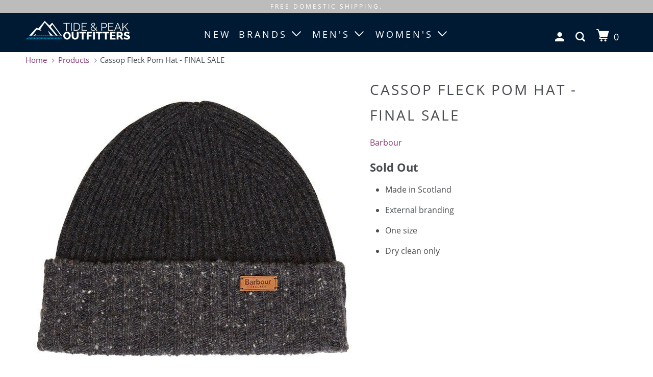

--- FILE ---
content_type: text/html; charset=utf-8
request_url: https://www.tideandpeakoutfitters.com/products/cassop-fleck-pom-hat
body_size: 20909
content:
<!DOCTYPE html>
<!--[if lt IE 7 ]><html class="ie ie6" lang="en"> <![endif]-->
<!--[if IE 7 ]><html class="ie ie7" lang="en"> <![endif]-->
<!--[if IE 8 ]><html class="ie ie8" lang="en"> <![endif]-->
<!--[if IE 9 ]><html class="ie ie9" lang="en"> <![endif]-->
<!--[if (gte IE 10)|!(IE)]><!--><html lang="en"> <!--<![endif]-->
  <head>
    <meta charset="utf-8">
    <meta http-equiv="cleartype" content="on">
    <meta name="robots" content="index,follow">

    
    <title>Cassop Fleck Pom Hat | Barbour - Tide and Peak Outfitters</title>

    
      <meta name="description" content="Enjoy free shipping on the Cassop Fleck Pom Hat by Barbour and other great hats at Tide and Peak America&#39;s Outfitter." />
    

    

<meta name="author" content="Tide and Peak Outfitters">
<meta property="og:url" content="https://www.tideandpeakoutfitters.com/products/cassop-fleck-pom-hat">
<meta property="og:site_name" content="Tide and Peak Outfitters">


  <meta property="og:type" content="product">
  <meta property="og:title" content="Cassop Fleck Pom Hat - FINAL SALE">
  
    <meta property="og:image" content="http://www.tideandpeakoutfitters.com/cdn/shop/products/MHA0304GY91-Front-892Wx844H_600x.jpeg?v=1571308666">
    <meta property="og:image:secure_url" content="https://www.tideandpeakoutfitters.com/cdn/shop/products/MHA0304GY91-Front-892Wx844H_600x.jpeg?v=1571308666">
    
  
    <meta property="og:image" content="http://www.tideandpeakoutfitters.com/cdn/shop/products/MHA0304GY91-Detail1-892Wx844H_600x.jpeg?v=1571308666">
    <meta property="og:image:secure_url" content="https://www.tideandpeakoutfitters.com/cdn/shop/products/MHA0304GY91-Detail1-892Wx844H_600x.jpeg?v=1571308666">
    
  
  <meta property="og:price:amount" content="65.00">
  <meta property="og:price:currency" content="USD">


  <meta property="og:description" content="Enjoy free shipping on the Cassop Fleck Pom Hat by Barbour and other great hats at Tide and Peak America&#39;s Outfitter.">




<meta name="twitter:card" content="summary">

  <meta name="twitter:title" content="Cassop Fleck Pom Hat - FINAL SALE">
  <meta name="twitter:description" content="
Made in Scotland
External branding
One size
Dry clean only
">
  <meta name="twitter:image" content="https://www.tideandpeakoutfitters.com/cdn/shop/products/MHA0304GY91-Front-892Wx844H_240x.jpeg?v=1571308666">
  <meta name="twitter:image:width" content="240">
  <meta name="twitter:image:height" content="240">



    
    

    <!-- Mobile Specific Metas -->
    <meta name="HandheldFriendly" content="True">
    <meta name="MobileOptimized" content="320">
    <meta name="viewport" content="width=device-width,initial-scale=1">
    <meta name="theme-color" content="#ffffff">

    <!-- Stylesheets for Parallax 3.5.4 -->
    <link href="//www.tideandpeakoutfitters.com/cdn/shop/t/36/assets/styles.scss.css?v=73152316207890414911674755400" rel="stylesheet" type="text/css" media="all" />

    
      <link rel="shortcut icon" type="image/x-icon" href="//www.tideandpeakoutfitters.com/cdn/shop/files/tpfavicon_32x32.png?v=1613510829">
    

    <link rel="canonical" href="https://www.tideandpeakoutfitters.com/products/cassop-fleck-pom-hat" />

    

    <script src="//www.tideandpeakoutfitters.com/cdn/shop/t/36/assets/app.js?v=2367624699456709321536943611" type="text/javascript"></script>

    <!--[if lte IE 8]>
      <link href="//www.tideandpeakoutfitters.com/cdn/shop/t/36/assets/ie.css?v=1024305471161636101536943461" rel="stylesheet" type="text/css" media="all" />
      <script src="//www.tideandpeakoutfitters.com/cdn/shop/t/36/assets/skrollr.ie.js?v=116292453382836155221536943453" type="text/javascript"></script>
    <![endif]-->

    <script>window.performance && window.performance.mark && window.performance.mark('shopify.content_for_header.start');</script><meta name="google-site-verification" content="btAynGxny7Yg566g7hDX5MBDVXcnFSsCl64IJcv_yAo">
<meta id="shopify-digital-wallet" name="shopify-digital-wallet" content="/11179124/digital_wallets/dialog">
<meta name="shopify-checkout-api-token" content="5a0725b16fa6cca2a1d33e1e4ec7729f">
<meta id="in-context-paypal-metadata" data-shop-id="11179124" data-venmo-supported="true" data-environment="production" data-locale="en_US" data-paypal-v4="true" data-currency="USD">
<link rel="alternate" type="application/json+oembed" href="https://www.tideandpeakoutfitters.com/products/cassop-fleck-pom-hat.oembed">
<script async="async" src="/checkouts/internal/preloads.js?locale=en-US"></script>
<link rel="preconnect" href="https://shop.app" crossorigin="anonymous">
<script async="async" src="https://shop.app/checkouts/internal/preloads.js?locale=en-US&shop_id=11179124" crossorigin="anonymous"></script>
<script id="apple-pay-shop-capabilities" type="application/json">{"shopId":11179124,"countryCode":"US","currencyCode":"USD","merchantCapabilities":["supports3DS"],"merchantId":"gid:\/\/shopify\/Shop\/11179124","merchantName":"Tide and Peak Outfitters","requiredBillingContactFields":["postalAddress","email"],"requiredShippingContactFields":["postalAddress","email"],"shippingType":"shipping","supportedNetworks":["visa","masterCard","amex","discover","elo","jcb"],"total":{"type":"pending","label":"Tide and Peak Outfitters","amount":"1.00"},"shopifyPaymentsEnabled":true,"supportsSubscriptions":true}</script>
<script id="shopify-features" type="application/json">{"accessToken":"5a0725b16fa6cca2a1d33e1e4ec7729f","betas":["rich-media-storefront-analytics"],"domain":"www.tideandpeakoutfitters.com","predictiveSearch":true,"shopId":11179124,"locale":"en"}</script>
<script>var Shopify = Shopify || {};
Shopify.shop = "tideandpeak.myshopify.com";
Shopify.locale = "en";
Shopify.currency = {"active":"USD","rate":"1.0"};
Shopify.country = "US";
Shopify.theme = {"name":"Updated Parallax Theme","id":32101695578,"schema_name":"Parallax","schema_version":"3.5.4","theme_store_id":null,"role":"main"};
Shopify.theme.handle = "null";
Shopify.theme.style = {"id":null,"handle":null};
Shopify.cdnHost = "www.tideandpeakoutfitters.com/cdn";
Shopify.routes = Shopify.routes || {};
Shopify.routes.root = "/";</script>
<script type="module">!function(o){(o.Shopify=o.Shopify||{}).modules=!0}(window);</script>
<script>!function(o){function n(){var o=[];function n(){o.push(Array.prototype.slice.apply(arguments))}return n.q=o,n}var t=o.Shopify=o.Shopify||{};t.loadFeatures=n(),t.autoloadFeatures=n()}(window);</script>
<script>
  window.ShopifyPay = window.ShopifyPay || {};
  window.ShopifyPay.apiHost = "shop.app\/pay";
  window.ShopifyPay.redirectState = null;
</script>
<script id="shop-js-analytics" type="application/json">{"pageType":"product"}</script>
<script defer="defer" async type="module" src="//www.tideandpeakoutfitters.com/cdn/shopifycloud/shop-js/modules/v2/client.init-shop-cart-sync_IZsNAliE.en.esm.js"></script>
<script defer="defer" async type="module" src="//www.tideandpeakoutfitters.com/cdn/shopifycloud/shop-js/modules/v2/chunk.common_0OUaOowp.esm.js"></script>
<script type="module">
  await import("//www.tideandpeakoutfitters.com/cdn/shopifycloud/shop-js/modules/v2/client.init-shop-cart-sync_IZsNAliE.en.esm.js");
await import("//www.tideandpeakoutfitters.com/cdn/shopifycloud/shop-js/modules/v2/chunk.common_0OUaOowp.esm.js");

  window.Shopify.SignInWithShop?.initShopCartSync?.({"fedCMEnabled":true,"windoidEnabled":true});

</script>
<script>
  window.Shopify = window.Shopify || {};
  if (!window.Shopify.featureAssets) window.Shopify.featureAssets = {};
  window.Shopify.featureAssets['shop-js'] = {"shop-cart-sync":["modules/v2/client.shop-cart-sync_DLOhI_0X.en.esm.js","modules/v2/chunk.common_0OUaOowp.esm.js"],"init-fed-cm":["modules/v2/client.init-fed-cm_C6YtU0w6.en.esm.js","modules/v2/chunk.common_0OUaOowp.esm.js"],"shop-button":["modules/v2/client.shop-button_BCMx7GTG.en.esm.js","modules/v2/chunk.common_0OUaOowp.esm.js"],"shop-cash-offers":["modules/v2/client.shop-cash-offers_BT26qb5j.en.esm.js","modules/v2/chunk.common_0OUaOowp.esm.js","modules/v2/chunk.modal_CGo_dVj3.esm.js"],"init-windoid":["modules/v2/client.init-windoid_B9PkRMql.en.esm.js","modules/v2/chunk.common_0OUaOowp.esm.js"],"init-shop-email-lookup-coordinator":["modules/v2/client.init-shop-email-lookup-coordinator_DZkqjsbU.en.esm.js","modules/v2/chunk.common_0OUaOowp.esm.js"],"shop-toast-manager":["modules/v2/client.shop-toast-manager_Di2EnuM7.en.esm.js","modules/v2/chunk.common_0OUaOowp.esm.js"],"shop-login-button":["modules/v2/client.shop-login-button_BtqW_SIO.en.esm.js","modules/v2/chunk.common_0OUaOowp.esm.js","modules/v2/chunk.modal_CGo_dVj3.esm.js"],"avatar":["modules/v2/client.avatar_BTnouDA3.en.esm.js"],"pay-button":["modules/v2/client.pay-button_CWa-C9R1.en.esm.js","modules/v2/chunk.common_0OUaOowp.esm.js"],"init-shop-cart-sync":["modules/v2/client.init-shop-cart-sync_IZsNAliE.en.esm.js","modules/v2/chunk.common_0OUaOowp.esm.js"],"init-customer-accounts":["modules/v2/client.init-customer-accounts_DenGwJTU.en.esm.js","modules/v2/client.shop-login-button_BtqW_SIO.en.esm.js","modules/v2/chunk.common_0OUaOowp.esm.js","modules/v2/chunk.modal_CGo_dVj3.esm.js"],"init-shop-for-new-customer-accounts":["modules/v2/client.init-shop-for-new-customer-accounts_JdHXxpS9.en.esm.js","modules/v2/client.shop-login-button_BtqW_SIO.en.esm.js","modules/v2/chunk.common_0OUaOowp.esm.js","modules/v2/chunk.modal_CGo_dVj3.esm.js"],"init-customer-accounts-sign-up":["modules/v2/client.init-customer-accounts-sign-up_D6__K_p8.en.esm.js","modules/v2/client.shop-login-button_BtqW_SIO.en.esm.js","modules/v2/chunk.common_0OUaOowp.esm.js","modules/v2/chunk.modal_CGo_dVj3.esm.js"],"checkout-modal":["modules/v2/client.checkout-modal_C_ZQDY6s.en.esm.js","modules/v2/chunk.common_0OUaOowp.esm.js","modules/v2/chunk.modal_CGo_dVj3.esm.js"],"shop-follow-button":["modules/v2/client.shop-follow-button_XetIsj8l.en.esm.js","modules/v2/chunk.common_0OUaOowp.esm.js","modules/v2/chunk.modal_CGo_dVj3.esm.js"],"lead-capture":["modules/v2/client.lead-capture_DvA72MRN.en.esm.js","modules/v2/chunk.common_0OUaOowp.esm.js","modules/v2/chunk.modal_CGo_dVj3.esm.js"],"shop-login":["modules/v2/client.shop-login_ClXNxyh6.en.esm.js","modules/v2/chunk.common_0OUaOowp.esm.js","modules/v2/chunk.modal_CGo_dVj3.esm.js"],"payment-terms":["modules/v2/client.payment-terms_CNlwjfZz.en.esm.js","modules/v2/chunk.common_0OUaOowp.esm.js","modules/v2/chunk.modal_CGo_dVj3.esm.js"]};
</script>
<script>(function() {
  var isLoaded = false;
  function asyncLoad() {
    if (isLoaded) return;
    isLoaded = true;
    var urls = ["https:\/\/scripttags.justuno.com\/shopify_justuno_11179124_13914.js?shop=tideandpeak.myshopify.com","https:\/\/scripttags.justuno.com\/shopify_justuno_11179124_76808.js?shop=tideandpeak.myshopify.com","\/\/searchserverapi.com\/widgets\/shopify\/init.js?a=4P0n9s3d9U\u0026shop=tideandpeak.myshopify.com"];
    for (var i = 0; i < urls.length; i++) {
      var s = document.createElement('script');
      s.type = 'text/javascript';
      s.async = true;
      s.src = urls[i];
      var x = document.getElementsByTagName('script')[0];
      x.parentNode.insertBefore(s, x);
    }
  };
  if(window.attachEvent) {
    window.attachEvent('onload', asyncLoad);
  } else {
    window.addEventListener('load', asyncLoad, false);
  }
})();</script>
<script id="__st">var __st={"a":11179124,"offset":-18000,"reqid":"2ae83238-ef03-411f-ab6f-e09058e452ba-1768375809","pageurl":"www.tideandpeakoutfitters.com\/products\/cassop-fleck-pom-hat","u":"acc86b686920","p":"product","rtyp":"product","rid":4990364995};</script>
<script>window.ShopifyPaypalV4VisibilityTracking = true;</script>
<script id="captcha-bootstrap">!function(){'use strict';const t='contact',e='account',n='new_comment',o=[[t,t],['blogs',n],['comments',n],[t,'customer']],c=[[e,'customer_login'],[e,'guest_login'],[e,'recover_customer_password'],[e,'create_customer']],r=t=>t.map((([t,e])=>`form[action*='/${t}']:not([data-nocaptcha='true']) input[name='form_type'][value='${e}']`)).join(','),a=t=>()=>t?[...document.querySelectorAll(t)].map((t=>t.form)):[];function s(){const t=[...o],e=r(t);return a(e)}const i='password',u='form_key',d=['recaptcha-v3-token','g-recaptcha-response','h-captcha-response',i],f=()=>{try{return window.sessionStorage}catch{return}},m='__shopify_v',_=t=>t.elements[u];function p(t,e,n=!1){try{const o=window.sessionStorage,c=JSON.parse(o.getItem(e)),{data:r}=function(t){const{data:e,action:n}=t;return t[m]||n?{data:e,action:n}:{data:t,action:n}}(c);for(const[e,n]of Object.entries(r))t.elements[e]&&(t.elements[e].value=n);n&&o.removeItem(e)}catch(o){console.error('form repopulation failed',{error:o})}}const l='form_type',E='cptcha';function T(t){t.dataset[E]=!0}const w=window,h=w.document,L='Shopify',v='ce_forms',y='captcha';let A=!1;((t,e)=>{const n=(g='f06e6c50-85a8-45c8-87d0-21a2b65856fe',I='https://cdn.shopify.com/shopifycloud/storefront-forms-hcaptcha/ce_storefront_forms_captcha_hcaptcha.v1.5.2.iife.js',D={infoText:'Protected by hCaptcha',privacyText:'Privacy',termsText:'Terms'},(t,e,n)=>{const o=w[L][v],c=o.bindForm;if(c)return c(t,g,e,D).then(n);var r;o.q.push([[t,g,e,D],n]),r=I,A||(h.body.append(Object.assign(h.createElement('script'),{id:'captcha-provider',async:!0,src:r})),A=!0)});var g,I,D;w[L]=w[L]||{},w[L][v]=w[L][v]||{},w[L][v].q=[],w[L][y]=w[L][y]||{},w[L][y].protect=function(t,e){n(t,void 0,e),T(t)},Object.freeze(w[L][y]),function(t,e,n,w,h,L){const[v,y,A,g]=function(t,e,n){const i=e?o:[],u=t?c:[],d=[...i,...u],f=r(d),m=r(i),_=r(d.filter((([t,e])=>n.includes(e))));return[a(f),a(m),a(_),s()]}(w,h,L),I=t=>{const e=t.target;return e instanceof HTMLFormElement?e:e&&e.form},D=t=>v().includes(t);t.addEventListener('submit',(t=>{const e=I(t);if(!e)return;const n=D(e)&&!e.dataset.hcaptchaBound&&!e.dataset.recaptchaBound,o=_(e),c=g().includes(e)&&(!o||!o.value);(n||c)&&t.preventDefault(),c&&!n&&(function(t){try{if(!f())return;!function(t){const e=f();if(!e)return;const n=_(t);if(!n)return;const o=n.value;o&&e.removeItem(o)}(t);const e=Array.from(Array(32),(()=>Math.random().toString(36)[2])).join('');!function(t,e){_(t)||t.append(Object.assign(document.createElement('input'),{type:'hidden',name:u})),t.elements[u].value=e}(t,e),function(t,e){const n=f();if(!n)return;const o=[...t.querySelectorAll(`input[type='${i}']`)].map((({name:t})=>t)),c=[...d,...o],r={};for(const[a,s]of new FormData(t).entries())c.includes(a)||(r[a]=s);n.setItem(e,JSON.stringify({[m]:1,action:t.action,data:r}))}(t,e)}catch(e){console.error('failed to persist form',e)}}(e),e.submit())}));const S=(t,e)=>{t&&!t.dataset[E]&&(n(t,e.some((e=>e===t))),T(t))};for(const o of['focusin','change'])t.addEventListener(o,(t=>{const e=I(t);D(e)&&S(e,y())}));const B=e.get('form_key'),M=e.get(l),P=B&&M;t.addEventListener('DOMContentLoaded',(()=>{const t=y();if(P)for(const e of t)e.elements[l].value===M&&p(e,B);[...new Set([...A(),...v().filter((t=>'true'===t.dataset.shopifyCaptcha))])].forEach((e=>S(e,t)))}))}(h,new URLSearchParams(w.location.search),n,t,e,['guest_login'])})(!0,!0)}();</script>
<script integrity="sha256-4kQ18oKyAcykRKYeNunJcIwy7WH5gtpwJnB7kiuLZ1E=" data-source-attribution="shopify.loadfeatures" defer="defer" src="//www.tideandpeakoutfitters.com/cdn/shopifycloud/storefront/assets/storefront/load_feature-a0a9edcb.js" crossorigin="anonymous"></script>
<script crossorigin="anonymous" defer="defer" src="//www.tideandpeakoutfitters.com/cdn/shopifycloud/storefront/assets/shopify_pay/storefront-65b4c6d7.js?v=20250812"></script>
<script data-source-attribution="shopify.dynamic_checkout.dynamic.init">var Shopify=Shopify||{};Shopify.PaymentButton=Shopify.PaymentButton||{isStorefrontPortableWallets:!0,init:function(){window.Shopify.PaymentButton.init=function(){};var t=document.createElement("script");t.src="https://www.tideandpeakoutfitters.com/cdn/shopifycloud/portable-wallets/latest/portable-wallets.en.js",t.type="module",document.head.appendChild(t)}};
</script>
<script data-source-attribution="shopify.dynamic_checkout.buyer_consent">
  function portableWalletsHideBuyerConsent(e){var t=document.getElementById("shopify-buyer-consent"),n=document.getElementById("shopify-subscription-policy-button");t&&n&&(t.classList.add("hidden"),t.setAttribute("aria-hidden","true"),n.removeEventListener("click",e))}function portableWalletsShowBuyerConsent(e){var t=document.getElementById("shopify-buyer-consent"),n=document.getElementById("shopify-subscription-policy-button");t&&n&&(t.classList.remove("hidden"),t.removeAttribute("aria-hidden"),n.addEventListener("click",e))}window.Shopify?.PaymentButton&&(window.Shopify.PaymentButton.hideBuyerConsent=portableWalletsHideBuyerConsent,window.Shopify.PaymentButton.showBuyerConsent=portableWalletsShowBuyerConsent);
</script>
<script data-source-attribution="shopify.dynamic_checkout.cart.bootstrap">document.addEventListener("DOMContentLoaded",(function(){function t(){return document.querySelector("shopify-accelerated-checkout-cart, shopify-accelerated-checkout")}if(t())Shopify.PaymentButton.init();else{new MutationObserver((function(e,n){t()&&(Shopify.PaymentButton.init(),n.disconnect())})).observe(document.body,{childList:!0,subtree:!0})}}));
</script>
<link id="shopify-accelerated-checkout-styles" rel="stylesheet" media="screen" href="https://www.tideandpeakoutfitters.com/cdn/shopifycloud/portable-wallets/latest/accelerated-checkout-backwards-compat.css" crossorigin="anonymous">
<style id="shopify-accelerated-checkout-cart">
        #shopify-buyer-consent {
  margin-top: 1em;
  display: inline-block;
  width: 100%;
}

#shopify-buyer-consent.hidden {
  display: none;
}

#shopify-subscription-policy-button {
  background: none;
  border: none;
  padding: 0;
  text-decoration: underline;
  font-size: inherit;
  cursor: pointer;
}

#shopify-subscription-policy-button::before {
  box-shadow: none;
}

      </style>

<script>window.performance && window.performance.mark && window.performance.mark('shopify.content_for_header.end');</script>

    <noscript>
      <style>

        .slides > li:first-child { display: block; }
        .image__fallback {
          width: 100vw;
          display: block !important;
          max-width: 100vw !important;
          margin-bottom: 0;
        }
        .image__fallback + .hsContainer__image {
          display: none !important;
        }
        .hsContainer {
          height: auto !important;
        }
        .no-js-only {
          display: inherit !important;
        }
        .icon-cart.cart-button {
          display: none;
        }
        .lazyload,
        .cart_page_image img {
          opacity: 1;
          -webkit-filter: blur(0);
          filter: blur(0);
        }
        .bcg .hsContent {
          background-color: transparent;
        }
        .animate_right,
        .animate_left,
        .animate_up,
        .animate_down {
          opacity: 1;
        }
        .flexslider .slides>li {
          display: block;
        }
        .product_section .product_form {
          opacity: 1;
        }
        .multi_select,
        form .select {
          display: block !important;
        }
        .swatch_options {
          display: none;
        }
      </style>
    </noscript>

  <link href="https://monorail-edge.shopifysvc.com" rel="dns-prefetch">
<script>(function(){if ("sendBeacon" in navigator && "performance" in window) {try {var session_token_from_headers = performance.getEntriesByType('navigation')[0].serverTiming.find(x => x.name == '_s').description;} catch {var session_token_from_headers = undefined;}var session_cookie_matches = document.cookie.match(/_shopify_s=([^;]*)/);var session_token_from_cookie = session_cookie_matches && session_cookie_matches.length === 2 ? session_cookie_matches[1] : "";var session_token = session_token_from_headers || session_token_from_cookie || "";function handle_abandonment_event(e) {var entries = performance.getEntries().filter(function(entry) {return /monorail-edge.shopifysvc.com/.test(entry.name);});if (!window.abandonment_tracked && entries.length === 0) {window.abandonment_tracked = true;var currentMs = Date.now();var navigation_start = performance.timing.navigationStart;var payload = {shop_id: 11179124,url: window.location.href,navigation_start,duration: currentMs - navigation_start,session_token,page_type: "product"};window.navigator.sendBeacon("https://monorail-edge.shopifysvc.com/v1/produce", JSON.stringify({schema_id: "online_store_buyer_site_abandonment/1.1",payload: payload,metadata: {event_created_at_ms: currentMs,event_sent_at_ms: currentMs}}));}}window.addEventListener('pagehide', handle_abandonment_event);}}());</script>
<script id="web-pixels-manager-setup">(function e(e,d,r,n,o){if(void 0===o&&(o={}),!Boolean(null===(a=null===(i=window.Shopify)||void 0===i?void 0:i.analytics)||void 0===a?void 0:a.replayQueue)){var i,a;window.Shopify=window.Shopify||{};var t=window.Shopify;t.analytics=t.analytics||{};var s=t.analytics;s.replayQueue=[],s.publish=function(e,d,r){return s.replayQueue.push([e,d,r]),!0};try{self.performance.mark("wpm:start")}catch(e){}var l=function(){var e={modern:/Edge?\/(1{2}[4-9]|1[2-9]\d|[2-9]\d{2}|\d{4,})\.\d+(\.\d+|)|Firefox\/(1{2}[4-9]|1[2-9]\d|[2-9]\d{2}|\d{4,})\.\d+(\.\d+|)|Chrom(ium|e)\/(9{2}|\d{3,})\.\d+(\.\d+|)|(Maci|X1{2}).+ Version\/(15\.\d+|(1[6-9]|[2-9]\d|\d{3,})\.\d+)([,.]\d+|)( \(\w+\)|)( Mobile\/\w+|) Safari\/|Chrome.+OPR\/(9{2}|\d{3,})\.\d+\.\d+|(CPU[ +]OS|iPhone[ +]OS|CPU[ +]iPhone|CPU IPhone OS|CPU iPad OS)[ +]+(15[._]\d+|(1[6-9]|[2-9]\d|\d{3,})[._]\d+)([._]\d+|)|Android:?[ /-](13[3-9]|1[4-9]\d|[2-9]\d{2}|\d{4,})(\.\d+|)(\.\d+|)|Android.+Firefox\/(13[5-9]|1[4-9]\d|[2-9]\d{2}|\d{4,})\.\d+(\.\d+|)|Android.+Chrom(ium|e)\/(13[3-9]|1[4-9]\d|[2-9]\d{2}|\d{4,})\.\d+(\.\d+|)|SamsungBrowser\/([2-9]\d|\d{3,})\.\d+/,legacy:/Edge?\/(1[6-9]|[2-9]\d|\d{3,})\.\d+(\.\d+|)|Firefox\/(5[4-9]|[6-9]\d|\d{3,})\.\d+(\.\d+|)|Chrom(ium|e)\/(5[1-9]|[6-9]\d|\d{3,})\.\d+(\.\d+|)([\d.]+$|.*Safari\/(?![\d.]+ Edge\/[\d.]+$))|(Maci|X1{2}).+ Version\/(10\.\d+|(1[1-9]|[2-9]\d|\d{3,})\.\d+)([,.]\d+|)( \(\w+\)|)( Mobile\/\w+|) Safari\/|Chrome.+OPR\/(3[89]|[4-9]\d|\d{3,})\.\d+\.\d+|(CPU[ +]OS|iPhone[ +]OS|CPU[ +]iPhone|CPU IPhone OS|CPU iPad OS)[ +]+(10[._]\d+|(1[1-9]|[2-9]\d|\d{3,})[._]\d+)([._]\d+|)|Android:?[ /-](13[3-9]|1[4-9]\d|[2-9]\d{2}|\d{4,})(\.\d+|)(\.\d+|)|Mobile Safari.+OPR\/([89]\d|\d{3,})\.\d+\.\d+|Android.+Firefox\/(13[5-9]|1[4-9]\d|[2-9]\d{2}|\d{4,})\.\d+(\.\d+|)|Android.+Chrom(ium|e)\/(13[3-9]|1[4-9]\d|[2-9]\d{2}|\d{4,})\.\d+(\.\d+|)|Android.+(UC? ?Browser|UCWEB|U3)[ /]?(15\.([5-9]|\d{2,})|(1[6-9]|[2-9]\d|\d{3,})\.\d+)\.\d+|SamsungBrowser\/(5\.\d+|([6-9]|\d{2,})\.\d+)|Android.+MQ{2}Browser\/(14(\.(9|\d{2,})|)|(1[5-9]|[2-9]\d|\d{3,})(\.\d+|))(\.\d+|)|K[Aa][Ii]OS\/(3\.\d+|([4-9]|\d{2,})\.\d+)(\.\d+|)/},d=e.modern,r=e.legacy,n=navigator.userAgent;return n.match(d)?"modern":n.match(r)?"legacy":"unknown"}(),u="modern"===l?"modern":"legacy",c=(null!=n?n:{modern:"",legacy:""})[u],f=function(e){return[e.baseUrl,"/wpm","/b",e.hashVersion,"modern"===e.buildTarget?"m":"l",".js"].join("")}({baseUrl:d,hashVersion:r,buildTarget:u}),m=function(e){var d=e.version,r=e.bundleTarget,n=e.surface,o=e.pageUrl,i=e.monorailEndpoint;return{emit:function(e){var a=e.status,t=e.errorMsg,s=(new Date).getTime(),l=JSON.stringify({metadata:{event_sent_at_ms:s},events:[{schema_id:"web_pixels_manager_load/3.1",payload:{version:d,bundle_target:r,page_url:o,status:a,surface:n,error_msg:t},metadata:{event_created_at_ms:s}}]});if(!i)return console&&console.warn&&console.warn("[Web Pixels Manager] No Monorail endpoint provided, skipping logging."),!1;try{return self.navigator.sendBeacon.bind(self.navigator)(i,l)}catch(e){}var u=new XMLHttpRequest;try{return u.open("POST",i,!0),u.setRequestHeader("Content-Type","text/plain"),u.send(l),!0}catch(e){return console&&console.warn&&console.warn("[Web Pixels Manager] Got an unhandled error while logging to Monorail."),!1}}}}({version:r,bundleTarget:l,surface:e.surface,pageUrl:self.location.href,monorailEndpoint:e.monorailEndpoint});try{o.browserTarget=l,function(e){var d=e.src,r=e.async,n=void 0===r||r,o=e.onload,i=e.onerror,a=e.sri,t=e.scriptDataAttributes,s=void 0===t?{}:t,l=document.createElement("script"),u=document.querySelector("head"),c=document.querySelector("body");if(l.async=n,l.src=d,a&&(l.integrity=a,l.crossOrigin="anonymous"),s)for(var f in s)if(Object.prototype.hasOwnProperty.call(s,f))try{l.dataset[f]=s[f]}catch(e){}if(o&&l.addEventListener("load",o),i&&l.addEventListener("error",i),u)u.appendChild(l);else{if(!c)throw new Error("Did not find a head or body element to append the script");c.appendChild(l)}}({src:f,async:!0,onload:function(){if(!function(){var e,d;return Boolean(null===(d=null===(e=window.Shopify)||void 0===e?void 0:e.analytics)||void 0===d?void 0:d.initialized)}()){var d=window.webPixelsManager.init(e)||void 0;if(d){var r=window.Shopify.analytics;r.replayQueue.forEach((function(e){var r=e[0],n=e[1],o=e[2];d.publishCustomEvent(r,n,o)})),r.replayQueue=[],r.publish=d.publishCustomEvent,r.visitor=d.visitor,r.initialized=!0}}},onerror:function(){return m.emit({status:"failed",errorMsg:"".concat(f," has failed to load")})},sri:function(e){var d=/^sha384-[A-Za-z0-9+/=]+$/;return"string"==typeof e&&d.test(e)}(c)?c:"",scriptDataAttributes:o}),m.emit({status:"loading"})}catch(e){m.emit({status:"failed",errorMsg:(null==e?void 0:e.message)||"Unknown error"})}}})({shopId: 11179124,storefrontBaseUrl: "https://www.tideandpeakoutfitters.com",extensionsBaseUrl: "https://extensions.shopifycdn.com/cdn/shopifycloud/web-pixels-manager",monorailEndpoint: "https://monorail-edge.shopifysvc.com/unstable/produce_batch",surface: "storefront-renderer",enabledBetaFlags: ["2dca8a86","a0d5f9d2"],webPixelsConfigList: [{"id":"557514992","configuration":"{\"config\":\"{\\\"pixel_id\\\":\\\"AW-871072938\\\",\\\"target_country\\\":\\\"US\\\",\\\"gtag_events\\\":[{\\\"type\\\":\\\"search\\\",\\\"action_label\\\":\\\"AW-871072938\\\/tHCQCMTQrNEBEKqJrp8D\\\"},{\\\"type\\\":\\\"begin_checkout\\\",\\\"action_label\\\":\\\"AW-871072938\\\/ACP9CMHQrNEBEKqJrp8D\\\"},{\\\"type\\\":\\\"view_item\\\",\\\"action_label\\\":[\\\"AW-871072938\\\/FlJPCLvQrNEBEKqJrp8D\\\",\\\"MC-2WTGGZKTNP\\\"]},{\\\"type\\\":\\\"purchase\\\",\\\"action_label\\\":[\\\"AW-871072938\\\/BDf_CLjQrNEBEKqJrp8D\\\",\\\"MC-2WTGGZKTNP\\\"]},{\\\"type\\\":\\\"page_view\\\",\\\"action_label\\\":[\\\"AW-871072938\\\/IiH3CL3PrNEBEKqJrp8D\\\",\\\"MC-2WTGGZKTNP\\\"]},{\\\"type\\\":\\\"add_payment_info\\\",\\\"action_label\\\":\\\"AW-871072938\\\/d2oLCMfQrNEBEKqJrp8D\\\"},{\\\"type\\\":\\\"add_to_cart\\\",\\\"action_label\\\":\\\"AW-871072938\\\/SRGCCL7QrNEBEKqJrp8D\\\"}],\\\"enable_monitoring_mode\\\":false}\"}","eventPayloadVersion":"v1","runtimeContext":"OPEN","scriptVersion":"b2a88bafab3e21179ed38636efcd8a93","type":"APP","apiClientId":1780363,"privacyPurposes":[],"dataSharingAdjustments":{"protectedCustomerApprovalScopes":["read_customer_address","read_customer_email","read_customer_name","read_customer_personal_data","read_customer_phone"]}},{"id":"70156528","eventPayloadVersion":"v1","runtimeContext":"LAX","scriptVersion":"1","type":"CUSTOM","privacyPurposes":["MARKETING"],"name":"Meta pixel (migrated)"},{"id":"87720176","eventPayloadVersion":"v1","runtimeContext":"LAX","scriptVersion":"1","type":"CUSTOM","privacyPurposes":["ANALYTICS"],"name":"Google Analytics tag (migrated)"},{"id":"shopify-app-pixel","configuration":"{}","eventPayloadVersion":"v1","runtimeContext":"STRICT","scriptVersion":"0450","apiClientId":"shopify-pixel","type":"APP","privacyPurposes":["ANALYTICS","MARKETING"]},{"id":"shopify-custom-pixel","eventPayloadVersion":"v1","runtimeContext":"LAX","scriptVersion":"0450","apiClientId":"shopify-pixel","type":"CUSTOM","privacyPurposes":["ANALYTICS","MARKETING"]}],isMerchantRequest: false,initData: {"shop":{"name":"Tide and Peak Outfitters","paymentSettings":{"currencyCode":"USD"},"myshopifyDomain":"tideandpeak.myshopify.com","countryCode":"US","storefrontUrl":"https:\/\/www.tideandpeakoutfitters.com"},"customer":null,"cart":null,"checkout":null,"productVariants":[{"price":{"amount":65.0,"currencyCode":"USD"},"product":{"title":"Cassop Fleck Pom Hat - FINAL SALE","vendor":"Barbour","id":"4990364995","untranslatedTitle":"Cassop Fleck Pom Hat - FINAL SALE","url":"\/products\/cassop-fleck-pom-hat","type":"Hats\/Visors"},"id":"15535558787","image":{"src":"\/\/www.tideandpeakoutfitters.com\/cdn\/shop\/products\/MHA0304GY91-Front-892Wx844H.jpeg?v=1571308666"},"sku":"B15-MHA0304GY91","title":"Charcoal","untranslatedTitle":"Charcoal"}],"purchasingCompany":null},},"https://www.tideandpeakoutfitters.com/cdn","7cecd0b6w90c54c6cpe92089d5m57a67346",{"modern":"","legacy":""},{"shopId":"11179124","storefrontBaseUrl":"https:\/\/www.tideandpeakoutfitters.com","extensionBaseUrl":"https:\/\/extensions.shopifycdn.com\/cdn\/shopifycloud\/web-pixels-manager","surface":"storefront-renderer","enabledBetaFlags":"[\"2dca8a86\", \"a0d5f9d2\"]","isMerchantRequest":"false","hashVersion":"7cecd0b6w90c54c6cpe92089d5m57a67346","publish":"custom","events":"[[\"page_viewed\",{}],[\"product_viewed\",{\"productVariant\":{\"price\":{\"amount\":65.0,\"currencyCode\":\"USD\"},\"product\":{\"title\":\"Cassop Fleck Pom Hat - FINAL SALE\",\"vendor\":\"Barbour\",\"id\":\"4990364995\",\"untranslatedTitle\":\"Cassop Fleck Pom Hat - FINAL SALE\",\"url\":\"\/products\/cassop-fleck-pom-hat\",\"type\":\"Hats\/Visors\"},\"id\":\"15535558787\",\"image\":{\"src\":\"\/\/www.tideandpeakoutfitters.com\/cdn\/shop\/products\/MHA0304GY91-Front-892Wx844H.jpeg?v=1571308666\"},\"sku\":\"B15-MHA0304GY91\",\"title\":\"Charcoal\",\"untranslatedTitle\":\"Charcoal\"}}]]"});</script><script>
  window.ShopifyAnalytics = window.ShopifyAnalytics || {};
  window.ShopifyAnalytics.meta = window.ShopifyAnalytics.meta || {};
  window.ShopifyAnalytics.meta.currency = 'USD';
  var meta = {"product":{"id":4990364995,"gid":"gid:\/\/shopify\/Product\/4990364995","vendor":"Barbour","type":"Hats\/Visors","handle":"cassop-fleck-pom-hat","variants":[{"id":15535558787,"price":6500,"name":"Cassop Fleck Pom Hat - FINAL SALE - Charcoal","public_title":"Charcoal","sku":"B15-MHA0304GY91"}],"remote":false},"page":{"pageType":"product","resourceType":"product","resourceId":4990364995,"requestId":"2ae83238-ef03-411f-ab6f-e09058e452ba-1768375809"}};
  for (var attr in meta) {
    window.ShopifyAnalytics.meta[attr] = meta[attr];
  }
</script>
<script class="analytics">
  (function () {
    var customDocumentWrite = function(content) {
      var jquery = null;

      if (window.jQuery) {
        jquery = window.jQuery;
      } else if (window.Checkout && window.Checkout.$) {
        jquery = window.Checkout.$;
      }

      if (jquery) {
        jquery('body').append(content);
      }
    };

    var hasLoggedConversion = function(token) {
      if (token) {
        return document.cookie.indexOf('loggedConversion=' + token) !== -1;
      }
      return false;
    }

    var setCookieIfConversion = function(token) {
      if (token) {
        var twoMonthsFromNow = new Date(Date.now());
        twoMonthsFromNow.setMonth(twoMonthsFromNow.getMonth() + 2);

        document.cookie = 'loggedConversion=' + token + '; expires=' + twoMonthsFromNow;
      }
    }

    var trekkie = window.ShopifyAnalytics.lib = window.trekkie = window.trekkie || [];
    if (trekkie.integrations) {
      return;
    }
    trekkie.methods = [
      'identify',
      'page',
      'ready',
      'track',
      'trackForm',
      'trackLink'
    ];
    trekkie.factory = function(method) {
      return function() {
        var args = Array.prototype.slice.call(arguments);
        args.unshift(method);
        trekkie.push(args);
        return trekkie;
      };
    };
    for (var i = 0; i < trekkie.methods.length; i++) {
      var key = trekkie.methods[i];
      trekkie[key] = trekkie.factory(key);
    }
    trekkie.load = function(config) {
      trekkie.config = config || {};
      trekkie.config.initialDocumentCookie = document.cookie;
      var first = document.getElementsByTagName('script')[0];
      var script = document.createElement('script');
      script.type = 'text/javascript';
      script.onerror = function(e) {
        var scriptFallback = document.createElement('script');
        scriptFallback.type = 'text/javascript';
        scriptFallback.onerror = function(error) {
                var Monorail = {
      produce: function produce(monorailDomain, schemaId, payload) {
        var currentMs = new Date().getTime();
        var event = {
          schema_id: schemaId,
          payload: payload,
          metadata: {
            event_created_at_ms: currentMs,
            event_sent_at_ms: currentMs
          }
        };
        return Monorail.sendRequest("https://" + monorailDomain + "/v1/produce", JSON.stringify(event));
      },
      sendRequest: function sendRequest(endpointUrl, payload) {
        // Try the sendBeacon API
        if (window && window.navigator && typeof window.navigator.sendBeacon === 'function' && typeof window.Blob === 'function' && !Monorail.isIos12()) {
          var blobData = new window.Blob([payload], {
            type: 'text/plain'
          });

          if (window.navigator.sendBeacon(endpointUrl, blobData)) {
            return true;
          } // sendBeacon was not successful

        } // XHR beacon

        var xhr = new XMLHttpRequest();

        try {
          xhr.open('POST', endpointUrl);
          xhr.setRequestHeader('Content-Type', 'text/plain');
          xhr.send(payload);
        } catch (e) {
          console.log(e);
        }

        return false;
      },
      isIos12: function isIos12() {
        return window.navigator.userAgent.lastIndexOf('iPhone; CPU iPhone OS 12_') !== -1 || window.navigator.userAgent.lastIndexOf('iPad; CPU OS 12_') !== -1;
      }
    };
    Monorail.produce('monorail-edge.shopifysvc.com',
      'trekkie_storefront_load_errors/1.1',
      {shop_id: 11179124,
      theme_id: 32101695578,
      app_name: "storefront",
      context_url: window.location.href,
      source_url: "//www.tideandpeakoutfitters.com/cdn/s/trekkie.storefront.55c6279c31a6628627b2ba1c5ff367020da294e2.min.js"});

        };
        scriptFallback.async = true;
        scriptFallback.src = '//www.tideandpeakoutfitters.com/cdn/s/trekkie.storefront.55c6279c31a6628627b2ba1c5ff367020da294e2.min.js';
        first.parentNode.insertBefore(scriptFallback, first);
      };
      script.async = true;
      script.src = '//www.tideandpeakoutfitters.com/cdn/s/trekkie.storefront.55c6279c31a6628627b2ba1c5ff367020da294e2.min.js';
      first.parentNode.insertBefore(script, first);
    };
    trekkie.load(
      {"Trekkie":{"appName":"storefront","development":false,"defaultAttributes":{"shopId":11179124,"isMerchantRequest":null,"themeId":32101695578,"themeCityHash":"3450912216808558116","contentLanguage":"en","currency":"USD","eventMetadataId":"7e17a868-8cf0-486f-b6c3-c700da2a364a"},"isServerSideCookieWritingEnabled":true,"monorailRegion":"shop_domain","enabledBetaFlags":["65f19447"]},"Session Attribution":{},"S2S":{"facebookCapiEnabled":false,"source":"trekkie-storefront-renderer","apiClientId":580111}}
    );

    var loaded = false;
    trekkie.ready(function() {
      if (loaded) return;
      loaded = true;

      window.ShopifyAnalytics.lib = window.trekkie;

      var originalDocumentWrite = document.write;
      document.write = customDocumentWrite;
      try { window.ShopifyAnalytics.merchantGoogleAnalytics.call(this); } catch(error) {};
      document.write = originalDocumentWrite;

      window.ShopifyAnalytics.lib.page(null,{"pageType":"product","resourceType":"product","resourceId":4990364995,"requestId":"2ae83238-ef03-411f-ab6f-e09058e452ba-1768375809","shopifyEmitted":true});

      var match = window.location.pathname.match(/checkouts\/(.+)\/(thank_you|post_purchase)/)
      var token = match? match[1]: undefined;
      if (!hasLoggedConversion(token)) {
        setCookieIfConversion(token);
        window.ShopifyAnalytics.lib.track("Viewed Product",{"currency":"USD","variantId":15535558787,"productId":4990364995,"productGid":"gid:\/\/shopify\/Product\/4990364995","name":"Cassop Fleck Pom Hat - FINAL SALE - Charcoal","price":"65.00","sku":"B15-MHA0304GY91","brand":"Barbour","variant":"Charcoal","category":"Hats\/Visors","nonInteraction":true,"remote":false},undefined,undefined,{"shopifyEmitted":true});
      window.ShopifyAnalytics.lib.track("monorail:\/\/trekkie_storefront_viewed_product\/1.1",{"currency":"USD","variantId":15535558787,"productId":4990364995,"productGid":"gid:\/\/shopify\/Product\/4990364995","name":"Cassop Fleck Pom Hat - FINAL SALE - Charcoal","price":"65.00","sku":"B15-MHA0304GY91","brand":"Barbour","variant":"Charcoal","category":"Hats\/Visors","nonInteraction":true,"remote":false,"referer":"https:\/\/www.tideandpeakoutfitters.com\/products\/cassop-fleck-pom-hat"});
      }
    });


        var eventsListenerScript = document.createElement('script');
        eventsListenerScript.async = true;
        eventsListenerScript.src = "//www.tideandpeakoutfitters.com/cdn/shopifycloud/storefront/assets/shop_events_listener-3da45d37.js";
        document.getElementsByTagName('head')[0].appendChild(eventsListenerScript);

})();</script>
  <script>
  if (!window.ga || (window.ga && typeof window.ga !== 'function')) {
    window.ga = function ga() {
      (window.ga.q = window.ga.q || []).push(arguments);
      if (window.Shopify && window.Shopify.analytics && typeof window.Shopify.analytics.publish === 'function') {
        window.Shopify.analytics.publish("ga_stub_called", {}, {sendTo: "google_osp_migration"});
      }
      console.error("Shopify's Google Analytics stub called with:", Array.from(arguments), "\nSee https://help.shopify.com/manual/promoting-marketing/pixels/pixel-migration#google for more information.");
    };
    if (window.Shopify && window.Shopify.analytics && typeof window.Shopify.analytics.publish === 'function') {
      window.Shopify.analytics.publish("ga_stub_initialized", {}, {sendTo: "google_osp_migration"});
    }
  }
</script>
<script
  defer
  src="https://www.tideandpeakoutfitters.com/cdn/shopifycloud/perf-kit/shopify-perf-kit-3.0.3.min.js"
  data-application="storefront-renderer"
  data-shop-id="11179124"
  data-render-region="gcp-us-central1"
  data-page-type="product"
  data-theme-instance-id="32101695578"
  data-theme-name="Parallax"
  data-theme-version="3.5.4"
  data-monorail-region="shop_domain"
  data-resource-timing-sampling-rate="10"
  data-shs="true"
  data-shs-beacon="true"
  data-shs-export-with-fetch="true"
  data-shs-logs-sample-rate="1"
  data-shs-beacon-endpoint="https://www.tideandpeakoutfitters.com/api/collect"
></script>
</head>

  

  <body class="product "
    data-money-format="$ {{amount}}">

    <div id="content_wrapper">
      <div id="shopify-section-header" class="shopify-section header-section">
  
    <div class="promo_banner js-promo_banner--global sticky-promo--true">
      
        <p>FREE DOMESTIC SHIPPING.</p>
      
    </div>
  


<div id="header" class="mm-fixed-top Fixed mobile-header mobile-sticky-header--true" data-search-enabled="true">
  <a href="#nav" class="icon-menu" aria-haspopup="true" aria-label="Menu"></a>
  <a href="https://www.tideandpeakoutfitters.com" title="Tide and Peak Outfitters" class="mobile_logo logo">
    
      <img src="//www.tideandpeakoutfitters.com/cdn/shop/files/Tide-and-Peak-Wide-Logo-410_410x.png?v=1613510828" alt="Tide and Peak Outfitters" />
    
  </a>
  <a href="#cart" class="icon-cart cart-button right"><span>0</span></a>
</div>

<div class="hidden">
  <div id="nav">
    <ul>
      
        
          <li ><a href="/collections/new-arrivals">NEW</a></li>
        
      
        
          <li >
            
              <span>BRANDS</span>
            
            <ul>
              
                
                  <li ><a href="/collections/aftco">AFTCO</a></li>
                
              
                
                  <li ><a href="/collections/barbour">Barbour</a></li>
                
              
                
                  <li ><a href="/collections/costa">Costa Del Mar</a></li>
                
              
                
                  <li ><a href="/collections/dubarry-of-ireland">Dubarry of Ireland</a></li>
                
              
                
                  <li ><a href="/collections/guy-harvey">Guy Harvey</a></li>
                
              
                
                  <li ><a href="/collections/herschel-supply-co">Herschel Supply Co.</a></li>
                
              
                
                  <li ><a href="/collections/hey-dude-shoes">Hey Dude</a></li>
                
              
                
                  <li ><a href="/collections/johnnie-o">Johnnie-O</a></li>
                
              
                
                  <li ><a href="/collections/lauren-james">Lauren James</a></li>
                
              
                
                  <li ><a href="/collections/mizzen-and-main">Mizzen + Main</a></li>
                
              
                
                  <li ><a href="/collections/olukai">Olukai</a></li>
                
              
                
                  <li ><a href="/collections/over-under-clothing">Over Under Clothing</a></li>
                
              
                
                  <li ><a href="/collections/patagonia">Patagonia</a></li>
                
              
                
                  <li ><a href="/collections/rainbow-sandals">Rainbow Sandals</a></li>
                
              
                
                  <li ><a href="/collections/smathers-and-branson">Smathers & Branson</a></li>
                
              
                
                  <li ><a href="/collections/southern-marsh">Southern Marsh</a></li>
                
              
                
                  <li ><a href="/collections/southern-proper">Southern Proper</a></li>
                
              
                
                  <li ><a href="/collections/the-southern-shirt-co">Southern Shirt Co.</a></li>
                
              
                
                  <li ><a href="/collections/southern-tide">Southern Tide</a></li>
                
              
                
                  <li ><a href="/collections/sperry">Sperry</a></li>
                
              
                
                  <li ><a href="/collections/swims">Swims</a></li>
                
              
                
                  <li ><a href="/collections/the-normal-brand">The Normal Brand</a></li>
                
              
                
                  <li ><a href="/collections/the-north-face">The North Face</a></li>
                
              
                
                  <li ><a href="/collections/trask">Trask</a></li>
                
              
                
                  <li ><a href="/collections/true-grit">True Grit</a></li>
                
              
                
                  <li ><a href="/collections/waters-bluff-clothing">Waters Bluff</a></li>
                
              
                
                  <li ><a href="/collections/yeti">Yeti</a></li>
                
              
            </ul>
          </li>
        
      
        
          <li >
            
              <span>MEN'S</span>
            
            <ul>
              
                
                  <li ><a href="/collections/new-arrivals-men">New Arrivals</a></li>
                
              
                
                  <li ><a href="/collections/popular-mens">Popular</a></li>
                
              
                
                  <li ><a href="/collections/accessories">Accessories</a></li>
                
              
                
                  <li ><a href="/collections/belts">Belts</a></li>
                
              
                
                  <li ><a href="/collections/bags">Bags & Backpacks</a></li>
                
              
                
                  <li ><a href="/collections/coolers">Coolers</a></li>
                
              
                
                  <li ><a href="/collections/mens-footwear">Footwear</a></li>
                
              
                
                  <li ><a href="/collections/hats-visors">Headwear</a></li>
                
              
                
                  <li ><a href="/collections/hydration">Hydration</a></li>
                
              
                
                  <li ><a href="/collections/mens-jackets">Jackets</a></li>
                
              
                
                  <li ><a href="/collections/mens-pants">Pants</a></li>
                
              
                
                  <li ><a href="/collections/polos">Polos</a></li>
                
              
                
                  <li ><a href="/collections/mens-pullovers">Pullovers</a></li>
                
              
                
                  <li ><a href="/collections/mens-shorts">Shorts</a></li>
                
              
                
                  <li ><a href="/collections/sun-protection">Sun Protection</a></li>
                
              
                
                  <li ><a href="/collections/swimwear">Swim</a></li>
                
              
                
                  <li ><a href="/collections/mens-tee-shirts">Tee Shirts</a></li>
                
              
            </ul>
          </li>
        
      
        
          <li >
            
              <span>WOMEN'S</span>
            
            <ul>
              
                
                  <li ><a href="/collections/new-arrivals-womens">New Arrivals</a></li>
                
              
                
                  <li ><a href="/collections/popular-womens">Popular</a></li>
                
              
                
                  <li ><a href="/collections/accessories">Accessories</a></li>
                
              
                
                  <li ><a href="/collections/activewear-yoga">Activewear & Yoga</a></li>
                
              
                
                  <li ><a href="/collections/bags">Backpacks & Bags</a></li>
                
              
                
                  <li ><a href="/collections/bottoms">Bottoms</a></li>
                
              
                
                  <li ><a href="/collections/coolers">Coolers</a></li>
                
              
                
                  <li ><a href="/collections/womens-footwear">Footwear</a></li>
                
              
                
                  <li ><a href="/collections/hats-visors">Headwear</a></li>
                
              
                
                  <li ><a href="/collections/hydration">Hydration</a></li>
                
              
                
                  <li ><a href="/collections/womens-jackets">Jackets & Pullovers</a></li>
                
              
                
                  <li ><a href="/collections/womens-shorts">Shorts</a></li>
                
              
                
                  <li ><a href="/collections/womens-tops">Tops</a></li>
                
              
            </ul>
          </li>
        
      
      
        
          <li>
            <a href="/account/login" id="customer_login_link">Sign in</a>
          </li>
        
      
      
    </ul>
  </div>

  <form action="/checkout" method="post" id="cart">
    <ul data-money-format="$ {{amount}}" data-shop-currency="USD" data-shop-name="Tide and Peak Outfitters">
      <li class="mm-subtitle"><a class="continue ss-icon" href="#cart"><span class="icon-close"></span></a></li>

      
        <li class="empty_cart">Your Cart is Empty</li>
      
    </ul>
  </form>
</div>



<div class="header
            header-background--true
            header-transparency--false
            sticky-header--true
            
              mm-fixed-top
            
            
            
            
              header_bar
            " data-dropdown-position="below_parent">

  <div class="container">
    <div class="three columns logo secondary-logo--true">
      <a href="https://www.tideandpeakoutfitters.com" title="Tide and Peak Outfitters">
        
          
            <img src="//www.tideandpeakoutfitters.com/cdn/shop/files/Tide-and-Peak-Wide-Logo-410_410x.png?v=1613510828" alt="Tide and Peak Outfitters" class="primary_logo" />
          

          
            <img src="//www.tideandpeakoutfitters.com/cdn/shop/files/Tide_and_Peak_Email_Header_1_410x.jpg?v=1613510829" alt="Tide and Peak Outfitters" class="secondary_logo" />
          
        
      </a>
    </div>

    <div class="thirteen columns nav mobile_hidden">
      <ul class="menu right">
        
        
          <li class="header-account">
            <a href="/account" title="My Account "><span class="icon-user-icon"></span></a>
          </li>
        
        
          <li class="search">
            <a href="/search" title="Search" id="search-toggle"><span class="icon-search"></span></a>
          </li>
        
        <li class="cart">
          <a href="#cart" class="icon-cart cart-button"><span>0</span></a>
          <a href="/cart" class="icon-cart cart-button no-js-only"><span>0</span></a>
        </li>
      </ul>

      <ul class="menu center ten columns" role="navigation">
        
        
          
            <li>
              <a href="/collections/new-arrivals" class="top-link ">NEW</a>
            </li>
          
        
          

            
            
            
            

            <li class="sub-menu" aria-haspopup="true" aria-expanded="false">
              <a href="#" class="dropdown-link ">BRANDS
              <span class="icon-arrow-down"></span></a>
              <div class="dropdown animated fadeIn dropdown-wide ">
                <div class="dropdown-links clearfix">
                  <ul>
                    
                    
                    
                      
                      <li><a href="/collections/aftco">AFTCO</a></li>
                      

                      
                    
                      
                      <li><a href="/collections/barbour">Barbour</a></li>
                      

                      
                    
                      
                      <li><a href="/collections/costa">Costa Del Mar</a></li>
                      

                      
                    
                      
                      <li><a href="/collections/dubarry-of-ireland">Dubarry of Ireland</a></li>
                      

                      
                    
                      
                      <li><a href="/collections/guy-harvey">Guy Harvey</a></li>
                      

                      
                    
                      
                      <li><a href="/collections/herschel-supply-co">Herschel Supply Co.</a></li>
                      

                      
                    
                      
                      <li><a href="/collections/hey-dude-shoes">Hey Dude</a></li>
                      

                      
                    
                      
                      <li><a href="/collections/johnnie-o">Johnnie-O</a></li>
                      

                      
                    
                      
                      <li><a href="/collections/lauren-james">Lauren James</a></li>
                      

                      
                    
                      
                      <li><a href="/collections/mizzen-and-main">Mizzen + Main</a></li>
                      

                      
                    
                      
                      <li><a href="/collections/olukai">Olukai</a></li>
                      

                      
                    
                      
                      <li><a href="/collections/over-under-clothing">Over Under Clothing</a></li>
                      

                      
                    
                      
                      <li><a href="/collections/patagonia">Patagonia</a></li>
                      

                      
                        
                        </ul>
                        <ul>
                      
                    
                      
                      <li><a href="/collections/rainbow-sandals">Rainbow Sandals</a></li>
                      

                      
                    
                      
                      <li><a href="/collections/smathers-and-branson">Smathers & Branson</a></li>
                      

                      
                    
                      
                      <li><a href="/collections/southern-marsh">Southern Marsh</a></li>
                      

                      
                    
                      
                      <li><a href="/collections/southern-proper">Southern Proper</a></li>
                      

                      
                    
                      
                      <li><a href="/collections/the-southern-shirt-co">Southern Shirt Co.</a></li>
                      

                      
                    
                      
                      <li><a href="/collections/southern-tide">Southern Tide</a></li>
                      

                      
                    
                      
                      <li><a href="/collections/sperry">Sperry</a></li>
                      

                      
                    
                      
                      <li><a href="/collections/swims">Swims</a></li>
                      

                      
                    
                      
                      <li><a href="/collections/the-normal-brand">The Normal Brand</a></li>
                      

                      
                    
                      
                      <li><a href="/collections/the-north-face">The North Face</a></li>
                      

                      
                    
                      
                      <li><a href="/collections/trask">Trask</a></li>
                      

                      
                    
                      
                      <li><a href="/collections/true-grit">True Grit</a></li>
                      

                      
                    
                      
                      <li><a href="/collections/waters-bluff-clothing">Waters Bluff</a></li>
                      

                      
                    
                      
                      <li><a href="/collections/yeti">Yeti</a></li>
                      

                      
                    
                  </ul>
                </div>
              </div>
            </li>
          
        
          

            
            
            
            

            <li class="sub-menu" aria-haspopup="true" aria-expanded="false">
              <a href="#" class="dropdown-link ">MEN'S
              <span class="icon-arrow-down"></span></a>
              <div class="dropdown animated fadeIn dropdown-wide ">
                <div class="dropdown-links clearfix">
                  <ul>
                    
                    
                    
                      
                      <li><a href="/collections/new-arrivals-men">New Arrivals</a></li>
                      

                      
                    
                      
                      <li><a href="/collections/popular-mens">Popular</a></li>
                      

                      
                    
                      
                      <li><a href="/collections/accessories">Accessories</a></li>
                      

                      
                    
                      
                      <li><a href="/collections/belts">Belts</a></li>
                      

                      
                    
                      
                      <li><a href="/collections/bags">Bags & Backpacks</a></li>
                      

                      
                    
                      
                      <li><a href="/collections/coolers">Coolers</a></li>
                      

                      
                    
                      
                      <li><a href="/collections/mens-footwear">Footwear</a></li>
                      

                      
                    
                      
                      <li><a href="/collections/hats-visors">Headwear</a></li>
                      

                      
                    
                      
                      <li><a href="/collections/hydration">Hydration</a></li>
                      

                      
                    
                      
                      <li><a href="/collections/mens-jackets">Jackets</a></li>
                      

                      
                    
                      
                      <li><a href="/collections/mens-pants">Pants</a></li>
                      

                      
                    
                      
                      <li><a href="/collections/polos">Polos</a></li>
                      

                      
                    
                      
                      <li><a href="/collections/mens-pullovers">Pullovers</a></li>
                      

                      
                        
                        </ul>
                        <ul>
                      
                    
                      
                      <li><a href="/collections/mens-shorts">Shorts</a></li>
                      

                      
                    
                      
                      <li><a href="/collections/sun-protection">Sun Protection</a></li>
                      

                      
                    
                      
                      <li><a href="/collections/swimwear">Swim</a></li>
                      

                      
                    
                      
                      <li><a href="/collections/mens-tee-shirts">Tee Shirts</a></li>
                      

                      
                    
                  </ul>
                </div>
              </div>
            </li>
          
        
          

            
            
            
            

            <li class="sub-menu" aria-haspopup="true" aria-expanded="false">
              <a href="#" class="dropdown-link ">WOMEN'S
              <span class="icon-arrow-down"></span></a>
              <div class="dropdown animated fadeIn ">
                <div class="dropdown-links clearfix">
                  <ul>
                    
                    
                    
                      
                      <li><a href="/collections/new-arrivals-womens">New Arrivals</a></li>
                      

                      
                    
                      
                      <li><a href="/collections/popular-womens">Popular</a></li>
                      

                      
                    
                      
                      <li><a href="/collections/accessories">Accessories</a></li>
                      

                      
                    
                      
                      <li><a href="/collections/activewear-yoga">Activewear & Yoga</a></li>
                      

                      
                    
                      
                      <li><a href="/collections/bags">Backpacks & Bags</a></li>
                      

                      
                    
                      
                      <li><a href="/collections/bottoms">Bottoms</a></li>
                      

                      
                    
                      
                      <li><a href="/collections/coolers">Coolers</a></li>
                      

                      
                    
                      
                      <li><a href="/collections/womens-footwear">Footwear</a></li>
                      

                      
                    
                      
                      <li><a href="/collections/hats-visors">Headwear</a></li>
                      

                      
                    
                      
                      <li><a href="/collections/hydration">Hydration</a></li>
                      

                      
                    
                      
                      <li><a href="/collections/womens-jackets">Jackets & Pullovers</a></li>
                      

                      
                    
                      
                      <li><a href="/collections/womens-shorts">Shorts</a></li>
                      

                      
                    
                      
                      <li><a href="/collections/womens-tops">Tops</a></li>
                      

                      
                        
                        </ul>
                        <ul>
                      
                    
                  </ul>
                </div>
              </div>
            </li>
          
        
      </ul>
    </div>

  </div>
</div>

<style>
  div.promo_banner {
    background-color: #bcbcbc;
    color: #ffffff;
  }
  div.promo_banner a {
    color: #ffffff;
  }
  div.logo img {
    width: 205px;
    max-width: 100%;
    max-height: 200px;
    display: block;
  }
  .mm-title img {
    max-width: 100%;
    max-height: 60px;
  }
  .header div.logo a {
    padding-top: 10px;
    padding-bottom: 10px;
  }
  
    .nav ul.menu {
      padding-top: 12px;
    }
  

  div.content {
    padding: 95px 0px 0px 0px;
  }

  @media only screen and (max-width: 798px) {
    div.content {
      padding-top: 20px;
    }
  }

  
    .dropdown {
      margin-top: -10px;
      z-index: 100;
    }
    .dropdown-links {
      margin-top: 10px;
    }
  

</style>


</div>

      <div class="global-wrapper">
        

<div id="shopify-section-product-template" class="shopify-section product-template-section"><div class="container main content main-wrapper">
  <div class="sixteen columns">
    <div class="clearfix breadcrumb">
      <div class="nav_arrows">
        

        
      </div>
      
  <div class="breadcrumb_text" itemscope itemtype="http://schema.org/BreadcrumbList">
    <span itemprop="itemListElement" itemscope itemtype="http://schema.org/ListItem"><a href="https://www.tideandpeakoutfitters.com" title="Tide and Peak Outfitters" itemprop="item"><span itemprop="name">Home</span></a></span>
    &nbsp;<span class="icon-arrow-right"></span>
    <span itemprop="itemListElement" itemscope itemtype="http://schema.org/ListItem">
      
        <a href="/collections/all" title="Products">Products</a>
      
    </span>
    &nbsp;<span class="icon-arrow-right"></span>
    Cassop Fleck Pom Hat - FINAL SALE
  </div>


    </div>
  </div>

  
  

  
    <div class="sixteen columns">
      <div class="product-4990364995">
  

    <div class="section product_section clearfix
     thumbnail_position--bottom-thumbnails  product_slideshow_animation--zoom"
       data-thumbnail="bottom-thumbnails"
       data-slideshow-animation="zoom"
       data-slideshow-speed="6"
       itemscope itemtype="http://schema.org/Product">

      <div class="nine columns alpha ">
        

<div class="flexslider product_gallery product-4990364995-gallery product_slider">
  <ul class="slides">
    
      <li data-thumb="//www.tideandpeakoutfitters.com/cdn/shop/products/MHA0304GY91-Front-892Wx844H_300x.jpeg?v=1571308666" data-title="Cassop Fleck Pom Hat in Charcoal">
        
          <a href="//www.tideandpeakoutfitters.com/cdn/shop/products/MHA0304GY91-Front-892Wx844H_2048x.jpeg?v=1571308666" class="fancybox" data-fancybox-group="4990364995" title="Cassop Fleck Pom Hat in Charcoal">
            <div class="image__container" style="max-width: 626px">
              <img  src="//www.tideandpeakoutfitters.com/cdn/shop/products/MHA0304GY91-Front-892Wx844H_300x.jpeg?v=1571308666"
                    alt="Cassop Fleck Pom Hat in Charcoal"
                    class="lazyload lazyload--fade-in cloudzoom featured_image"
                    data-image-id="9189804739"
                    data-index="0"
                    data-cloudzoom="zoomImage: '//www.tideandpeakoutfitters.com/cdn/shop/products/MHA0304GY91-Front-892Wx844H_2048x.jpeg?v=1571308666', tintColor: '#ffffff', zoomPosition: 'inside', zoomOffsetX: 0, touchStartDelay: 250, lazyLoadZoom: true"
                    data-sizes="auto"
                    data-srcset=" //www.tideandpeakoutfitters.com/cdn/shop/products/MHA0304GY91-Front-892Wx844H_2048x.jpeg?v=1571308666 2048w,
                                  //www.tideandpeakoutfitters.com/cdn/shop/products/MHA0304GY91-Front-892Wx844H_1900x.jpeg?v=1571308666 1900w,
                                  //www.tideandpeakoutfitters.com/cdn/shop/products/MHA0304GY91-Front-892Wx844H_1600x.jpeg?v=1571308666 1600w,
                                  //www.tideandpeakoutfitters.com/cdn/shop/products/MHA0304GY91-Front-892Wx844H_1200x.jpeg?v=1571308666 1200w,
                                  //www.tideandpeakoutfitters.com/cdn/shop/products/MHA0304GY91-Front-892Wx844H_1000x.jpeg?v=1571308666 1000w,
                                  //www.tideandpeakoutfitters.com/cdn/shop/products/MHA0304GY91-Front-892Wx844H_800x.jpeg?v=1571308666 800w,
                                  //www.tideandpeakoutfitters.com/cdn/shop/products/MHA0304GY91-Front-892Wx844H_600x.jpeg?v=1571308666 600w,
                                  //www.tideandpeakoutfitters.com/cdn/shop/products/MHA0304GY91-Front-892Wx844H_400x.jpeg?v=1571308666 400w"
                    data-src="//www.tideandpeakoutfitters.com/cdn/shop/products/MHA0304GY91-Front-892Wx844H_2048x.jpeg?v=1571308666"
                     />
            </div>
          </a>
        
      </li>
    
      <li data-thumb="//www.tideandpeakoutfitters.com/cdn/shop/products/MHA0304GY91-Detail1-892Wx844H_300x.jpeg?v=1571308666" data-title="Cassop Fleck Pom Hat in Charcoal">
        
          <a href="//www.tideandpeakoutfitters.com/cdn/shop/products/MHA0304GY91-Detail1-892Wx844H_2048x.jpeg?v=1571308666" class="fancybox" data-fancybox-group="4990364995" title="Cassop Fleck Pom Hat in Charcoal">
            <div class="image__container" style="max-width: 844px">
              <img  src="//www.tideandpeakoutfitters.com/cdn/shop/products/MHA0304GY91-Detail1-892Wx844H_300x.jpeg?v=1571308666"
                    alt="Cassop Fleck Pom Hat in Charcoal"
                    class="lazyload lazyload--fade-in cloudzoom "
                    data-image-id="9189804803"
                    data-index="1"
                    data-cloudzoom="zoomImage: '//www.tideandpeakoutfitters.com/cdn/shop/products/MHA0304GY91-Detail1-892Wx844H_2048x.jpeg?v=1571308666', tintColor: '#ffffff', zoomPosition: 'inside', zoomOffsetX: 0, touchStartDelay: 250, lazyLoadZoom: true"
                    data-sizes="auto"
                    data-srcset=" //www.tideandpeakoutfitters.com/cdn/shop/products/MHA0304GY91-Detail1-892Wx844H_2048x.jpeg?v=1571308666 2048w,
                                  //www.tideandpeakoutfitters.com/cdn/shop/products/MHA0304GY91-Detail1-892Wx844H_1900x.jpeg?v=1571308666 1900w,
                                  //www.tideandpeakoutfitters.com/cdn/shop/products/MHA0304GY91-Detail1-892Wx844H_1600x.jpeg?v=1571308666 1600w,
                                  //www.tideandpeakoutfitters.com/cdn/shop/products/MHA0304GY91-Detail1-892Wx844H_1200x.jpeg?v=1571308666 1200w,
                                  //www.tideandpeakoutfitters.com/cdn/shop/products/MHA0304GY91-Detail1-892Wx844H_1000x.jpeg?v=1571308666 1000w,
                                  //www.tideandpeakoutfitters.com/cdn/shop/products/MHA0304GY91-Detail1-892Wx844H_800x.jpeg?v=1571308666 800w,
                                  //www.tideandpeakoutfitters.com/cdn/shop/products/MHA0304GY91-Detail1-892Wx844H_600x.jpeg?v=1571308666 600w,
                                  //www.tideandpeakoutfitters.com/cdn/shop/products/MHA0304GY91-Detail1-892Wx844H_400x.jpeg?v=1571308666 400w"
                    data-src="//www.tideandpeakoutfitters.com/cdn/shop/products/MHA0304GY91-Detail1-892Wx844H_2048x.jpeg?v=1571308666"
                     />
            </div>
          </a>
        
      </li>
    
  </ul>
</div>
&nbsp;

      </div>

      <div class="seven columns omega">

        
        
        <h1 class="product_name" itemprop="name">Cassop Fleck Pom Hat - FINAL SALE</h1>

        
          <p class="vendor">
            <span itemprop="brand"><a href="/collections/vendors?q=Barbour" title="Barbour">Barbour</a></span>
          </p>
        

        

        
          <span class="shopify-product-reviews-badge" data-id="4990364995"></span>
        

        
          <p class="modal_price" itemprop="offers" itemscope itemtype="http://schema.org/Offer">
            <meta itemprop="priceCurrency" content="USD" />
            <meta itemprop="seller" content="Tide and Peak Outfitters" />
            <link itemprop="availability" href="http://schema.org/OutOfStock">
            <meta itemprop="itemCondition" itemtype="http://schema.org/OfferItemCondition" content="http://schema.org/NewCondition"/>
            
            <span class="sold_out">Sold Out</span>
            <span itemprop="price" content="65.00" class="">
              <span class="current_price hidden">
                
                  <span class="money">$ 65.00</span>
                
              </span>
            </span>
            <span class="was_price">
              
            </span>
          </p>
          
        

        

        
          

        

        
          
           <div class="description" itemprop="description">
            <ul>
<li><span style="line-height: 1.4;">Made in Scotland</span></li>
<li><span style="line-height: 1.4;">External branding</span></li>
<li><span style="line-height: 1.4;">One size</span></li>
<li><span style="line-height: 1.4;">Dry clean only</span></li>
</ul>
           </div>
          
        

        

        

        <div class="meta">

          






          

          

         
        </div>
      </div>

      
    </div>

    

    
      <div id="shopify-product-reviews" data-id="4990364995"></div>
    
    </div>


    
      

      

      

      
        
          <br class="clear" />
          <h4 class="title center">Related Items</h4>
          <div class="feature_divider"></div>

          
          
          
          







<div itemtype="http://schema.org/ItemList" class="products">
  
    
      
        
  <div class="one-third column alpha thumbnail even" itemprop="itemListElement" itemscope itemtype="http://schema.org/Product">


  
  

  

  

  

  <a href="/products/the-southern-shirt-co-quarter-zip-sherpa-pullover" itemprop="url">
    <div class="relative product_image">
      <div class="product_container swap-true">
        <div class="image__container" style=" max-width:1024px; ">
          <img  src="//www.tideandpeakoutfitters.com/cdn/shop/products/southern_shirt_co_sherpa_in_oyster_600x.jpg?v=1571308747"
                alt="Quarter Zip Sherpa Pullover"
                class="lazyloaded"
                sizes=" (min-width: 798px) 600px,
                        (max-width: 797px) 400px"
                srcset="//www.tideandpeakoutfitters.com/cdn/shop/products/southern_shirt_co_sherpa_in_oyster_2048x.jpg?v=1571308747 2048w,
                        //www.tideandpeakoutfitters.com/cdn/shop/products/southern_shirt_co_sherpa_in_oyster_1600x.jpg?v=1571308747 1600w,
                        //www.tideandpeakoutfitters.com/cdn/shop/products/southern_shirt_co_sherpa_in_oyster_1200x.jpg?v=1571308747 1200w,
                        //www.tideandpeakoutfitters.com/cdn/shop/products/southern_shirt_co_sherpa_in_oyster_1000x.jpg?v=1571308747 1000w,
                        //www.tideandpeakoutfitters.com/cdn/shop/products/southern_shirt_co_sherpa_in_oyster_800x.jpg?v=1571308747 800w,
                        //www.tideandpeakoutfitters.com/cdn/shop/products/southern_shirt_co_sherpa_in_oyster_600x.jpg?v=1571308747 600w,
                        //www.tideandpeakoutfitters.com/cdn/shop/products/southern_shirt_co_sherpa_in_oyster_400x.jpg?v=1571308747 400w"
              />
            
                <img src="//www.tideandpeakoutfitters.com/cdn/shop/products/southern_shirt_co_sherpa_in_walnut_brown_900x.jpg?v=1571308747"
                class="secondary lazyload"
                alt="Quarter Zip Sherpa Pullover"
                />
            
          
        </div>

      </div>
    </div>

    <div class="info">
      <span class="title" itemprop="name">Quarter Zip Sherpa Pullover</span>
      
        <div class="vendor">
          <span itemprop="brand">The Southern Shirt Co.</span>
        </div>
      

      
        <span class="shopify-product-reviews-badge" data-id="7955408451"></span>
      
      
  <a href="/products/the-southern-shirt-co-quarter-zip-sherpa-pullover">(See More Colors)</a>


      
        <span class="price sale" itemprop="offers" itemscope itemtype="http://schema.org/Offer">
          <meta itemprop="price" content="98.00" />
          <meta itemprop="priceCurrency" content="USD" />
          <meta itemprop="seller" content="Tide and Peak Outfitters" />
          <link itemprop="availability" href="http://schema.org/InStock">
          <meta itemprop="itemCondition" itemtype="http://schema.org/OfferItemCondition" content="http://schema.org/NewCondition"/>
          
          
            
              <small><em>from</em></small>
            
            
              <span class="money">$ 98.00</span>
            
            
              <span class="was_price">
                <span class="money">$ 108.00</span>
              </span>
            
          
        </span>
      
    </div>
    

    
    
    
  </a>
  
</div>




        
          
        
      
    
  
    
      
        
  <div class="one-third column  thumbnail odd" itemprop="itemListElement" itemscope itemtype="http://schema.org/Product">


  
  

  

  

  

  <a href="/products/patagonia-mens-long-sleeved-p-6-logo-t-shirt" itemprop="url">
    <div class="relative product_image">
      <div class="product_container swap-true">
        <div class="image__container" style=" max-width:1024px; ">
          <img  src="//www.tideandpeakoutfitters.com/cdn/shop/products/patagonia_mens_long_sleevd_logo_t_shirt_600x.jpg?v=1571308808"
                alt="Men&#39;s Long Sleeved P-6 Logo T-Shirt - FINAL SALE"
                class="lazyloaded"
                sizes=" (min-width: 798px) 600px,
                        (max-width: 797px) 400px"
                srcset="//www.tideandpeakoutfitters.com/cdn/shop/products/patagonia_mens_long_sleevd_logo_t_shirt_2048x.jpg?v=1571308808 2048w,
                        //www.tideandpeakoutfitters.com/cdn/shop/products/patagonia_mens_long_sleevd_logo_t_shirt_1600x.jpg?v=1571308808 1600w,
                        //www.tideandpeakoutfitters.com/cdn/shop/products/patagonia_mens_long_sleevd_logo_t_shirt_1200x.jpg?v=1571308808 1200w,
                        //www.tideandpeakoutfitters.com/cdn/shop/products/patagonia_mens_long_sleevd_logo_t_shirt_1000x.jpg?v=1571308808 1000w,
                        //www.tideandpeakoutfitters.com/cdn/shop/products/patagonia_mens_long_sleevd_logo_t_shirt_800x.jpg?v=1571308808 800w,
                        //www.tideandpeakoutfitters.com/cdn/shop/products/patagonia_mens_long_sleevd_logo_t_shirt_600x.jpg?v=1571308808 600w,
                        //www.tideandpeakoutfitters.com/cdn/shop/products/patagonia_mens_long_sleevd_logo_t_shirt_400x.jpg?v=1571308808 400w"
              />
            
                <img src="//www.tideandpeakoutfitters.com/cdn/shop/products/patagonia_mens_long_sleevd_logo_t_shirt1_900x.jpg?v=1571308808"
                class="secondary lazyload"
                alt="Men&#39;s Long Sleeved P-6 Logo T-Shirt - FINAL SALE"
                />
            
          
        </div>

      </div>
    </div>

    <div class="info">
      <span class="title" itemprop="name">Men's Long Sleeved P-6 Logo T-Shirt - FINAL SALE</span>
      
        <div class="vendor">
          <span itemprop="brand">Patagonia</span>
        </div>
      

      
        <span class="shopify-product-reviews-badge" data-id="11158794766"></span>
      
      
  <a href="/products/patagonia-mens-long-sleeved-p-6-logo-t-shirt">(See More Colors)</a>


      
        <span class="price " itemprop="offers" itemscope itemtype="http://schema.org/Offer">
          <meta itemprop="price" content="45.00" />
          <meta itemprop="priceCurrency" content="USD" />
          <meta itemprop="seller" content="Tide and Peak Outfitters" />
          <link itemprop="availability" href="http://schema.org/OutOfStock">
          <meta itemprop="itemCondition" itemtype="http://schema.org/OfferItemCondition" content="http://schema.org/NewCondition"/>
          
          
            <span class="sold_out">Sold Out</span>
          
        </span>
      
    </div>
    

    
    
    
  </a>
  
</div>




        
          
        
      
    
  
    
      
        
  <div class="one-third column omega thumbnail even" itemprop="itemListElement" itemscope itemtype="http://schema.org/Product">


  
  

  

  

  

  <a href="/products/patagonia-mens-retro-pile-fleece-jacket" itemprop="url">
    <div class="relative product_image">
      <div class="product_container swap-true">
        <div class="image__container" style=" max-width:1024px; ">
          <img  src="//www.tideandpeakoutfitters.com/cdn/shop/products/patagonia_mens_retro_pile_jacket_navy_600x.jpg?v=1571308814"
                alt="Men&#39;s Retro Pile Fleece Jacket - FINAL SALE"
                class="lazyloaded"
                sizes=" (min-width: 798px) 600px,
                        (max-width: 797px) 400px"
                srcset="//www.tideandpeakoutfitters.com/cdn/shop/products/patagonia_mens_retro_pile_jacket_navy_2048x.jpg?v=1571308814 2048w,
                        //www.tideandpeakoutfitters.com/cdn/shop/products/patagonia_mens_retro_pile_jacket_navy_1600x.jpg?v=1571308814 1600w,
                        //www.tideandpeakoutfitters.com/cdn/shop/products/patagonia_mens_retro_pile_jacket_navy_1200x.jpg?v=1571308814 1200w,
                        //www.tideandpeakoutfitters.com/cdn/shop/products/patagonia_mens_retro_pile_jacket_navy_1000x.jpg?v=1571308814 1000w,
                        //www.tideandpeakoutfitters.com/cdn/shop/products/patagonia_mens_retro_pile_jacket_navy_800x.jpg?v=1571308814 800w,
                        //www.tideandpeakoutfitters.com/cdn/shop/products/patagonia_mens_retro_pile_jacket_navy_600x.jpg?v=1571308814 600w,
                        //www.tideandpeakoutfitters.com/cdn/shop/products/patagonia_mens_retro_pile_jacket_navy_400x.jpg?v=1571308814 400w"
              />
            
                <img src="//www.tideandpeakoutfitters.com/cdn/shop/products/Patagonia_Men_s_Retro_Pile_Fleece_Jacket_el_cap_khaki_900x.jpg?v=1571308814"
                class="secondary lazyload"
                alt="Men&#39;s Retro Pile Fleece Jacket - FINAL SALE"
                />
            
          
        </div>

      </div>
    </div>

    <div class="info">
      <span class="title" itemprop="name">Men's Retro Pile Fleece Jacket - FINAL SALE</span>
      
        <div class="vendor">
          <span itemprop="brand">Patagonia</span>
        </div>
      

      
        <span class="shopify-product-reviews-badge" data-id="102519570456"></span>
      
      
  <a href="/products/patagonia-mens-retro-pile-fleece-jacket">(See More Colors)</a>


      
        <span class="price " itemprop="offers" itemscope itemtype="http://schema.org/Offer">
          <meta itemprop="price" content="139.00" />
          <meta itemprop="priceCurrency" content="USD" />
          <meta itemprop="seller" content="Tide and Peak Outfitters" />
          <link itemprop="availability" href="http://schema.org/OutOfStock">
          <meta itemprop="itemCondition" itemtype="http://schema.org/OfferItemCondition" content="http://schema.org/NewCondition"/>
          
          
            <span class="sold_out">Sold Out</span>
          
        </span>
      
    </div>
    

    
    
    
  </a>
  
</div>




        
          
    <br class="clear product_clear" />

        
      
    
  
    
      
        
      
    
  
</div>
        
      
    

  </div>
</div>

<style>
  
</style>


</div>

      </div>

      
      <div id="shopify-section-footer" class="shopify-section footer-template-section"><div class="footer">
  <div class="container">

    <div class="seven columns">
      
        <h6>Follow</h6>
        <div class="js-social-icons">
          <div class="social-icons clearfix">
  

  
    <a href="https://facebook.com/tideandpeak" title="Tide and Peak Outfitters on Facebook" class="ss-icon" rel="me" target="_blank">
      <span class="icon-facebook"></span>
    </a>
  

  

  

  

  

  

  
    <a href="https://instagram.com/tideandpeak" title="Tide and Peak Outfitters on Instagram" class="ss-icon" rel="me" target="_blank">
      <span class="icon-instagram"></span>
    </a>
  

  

  

  

  

  
    <a href="mailto:customerservice@tideandpeakoutfitters.com" title="Email Tide and Peak Outfitters" class="ss-icon" target="_blank">
      <span class="icon-mail"></span>
    </a>
  
</div>

        </div>
      
      
    </div>

    <div class="nine columns">
      
        <ul class="footer_menu">
          
            <li>
              <a href="/search">Search</a>
            </li>
            
          
            <li>
              <a href="/pages/about-us">About us</a>
            </li>
            
          
            <li>
              <a href="/pages/terms-conditions">Terms & Conditions</a>
            </li>
            
          
            <li>
              <a href="/pages/privacy-statement">Privacy Statement</a>
            </li>
            
          
            <li>
              <a href="/pages/shipping">Shipping Information</a>
            </li>
            
          
            <li>
              <a href="/pages/contact-us">Contact Us</a>
            </li>
            
          
            <li>
              <a href="/pages/returns">Returns</a>
            </li>
            
          
        </ul>
      



      

      

      

      <p class="credits">
        &copy; 2026 <a href="/" title="">Tide and Peak Outfitters</a>.
        All Rights Reserved.<br />
        

             </p>

      
        <div class="payment_methods">
          
            <svg class="payment-icon" xmlns="http://www.w3.org/2000/svg" role="img" aria-labelledby="pi-american_express" viewBox="0 0 38 24" width="38" height="24"><title id="pi-american_express">American Express</title><path fill="#000" d="M35 0H3C1.3 0 0 1.3 0 3v18c0 1.7 1.4 3 3 3h32c1.7 0 3-1.3 3-3V3c0-1.7-1.4-3-3-3Z" opacity=".07"/><path fill="#006FCF" d="M35 1c1.1 0 2 .9 2 2v18c0 1.1-.9 2-2 2H3c-1.1 0-2-.9-2-2V3c0-1.1.9-2 2-2h32Z"/><path fill="#FFF" d="M22.012 19.936v-8.421L37 11.528v2.326l-1.732 1.852L37 17.573v2.375h-2.766l-1.47-1.622-1.46 1.628-9.292-.02Z"/><path fill="#006FCF" d="M23.013 19.012v-6.57h5.572v1.513h-3.768v1.028h3.678v1.488h-3.678v1.01h3.768v1.531h-5.572Z"/><path fill="#006FCF" d="m28.557 19.012 3.083-3.289-3.083-3.282h2.386l1.884 2.083 1.89-2.082H37v.051l-3.017 3.23L37 18.92v.093h-2.307l-1.917-2.103-1.898 2.104h-2.321Z"/><path fill="#FFF" d="M22.71 4.04h3.614l1.269 2.881V4.04h4.46l.77 2.159.771-2.159H37v8.421H19l3.71-8.421Z"/><path fill="#006FCF" d="m23.395 4.955-2.916 6.566h2l.55-1.315h2.98l.55 1.315h2.05l-2.904-6.566h-2.31Zm.25 3.777.875-2.09.873 2.09h-1.748Z"/><path fill="#006FCF" d="M28.581 11.52V4.953l2.811.01L32.84 9l1.456-4.046H37v6.565l-1.74.016v-4.51l-1.644 4.494h-1.59L30.35 7.01v4.51h-1.768Z"/></svg>

          
            <svg class="payment-icon" version="1.1" xmlns="http://www.w3.org/2000/svg" role="img" x="0" y="0" width="38" height="24" viewBox="0 0 165.521 105.965" xml:space="preserve" aria-labelledby="pi-apple_pay"><title id="pi-apple_pay">Apple Pay</title><path fill="#000" d="M150.698 0H14.823c-.566 0-1.133 0-1.698.003-.477.004-.953.009-1.43.022-1.039.028-2.087.09-3.113.274a10.51 10.51 0 0 0-2.958.975 9.932 9.932 0 0 0-4.35 4.35 10.463 10.463 0 0 0-.975 2.96C.113 9.611.052 10.658.024 11.696a70.22 70.22 0 0 0-.022 1.43C0 13.69 0 14.256 0 14.823v76.318c0 .567 0 1.132.002 1.699.003.476.009.953.022 1.43.028 1.036.09 2.084.275 3.11a10.46 10.46 0 0 0 .974 2.96 9.897 9.897 0 0 0 1.83 2.52 9.874 9.874 0 0 0 2.52 1.83c.947.483 1.917.79 2.96.977 1.025.183 2.073.245 3.112.273.477.011.953.017 1.43.02.565.004 1.132.004 1.698.004h135.875c.565 0 1.132 0 1.697-.004.476-.002.952-.009 1.431-.02 1.037-.028 2.085-.09 3.113-.273a10.478 10.478 0 0 0 2.958-.977 9.955 9.955 0 0 0 4.35-4.35c.483-.947.789-1.917.974-2.96.186-1.026.246-2.074.274-3.11.013-.477.02-.954.022-1.43.004-.567.004-1.132.004-1.699V14.824c0-.567 0-1.133-.004-1.699a63.067 63.067 0 0 0-.022-1.429c-.028-1.038-.088-2.085-.274-3.112a10.4 10.4 0 0 0-.974-2.96 9.94 9.94 0 0 0-4.35-4.35A10.52 10.52 0 0 0 156.939.3c-1.028-.185-2.076-.246-3.113-.274a71.417 71.417 0 0 0-1.431-.022C151.83 0 151.263 0 150.698 0z" /><path fill="#FFF" d="M150.698 3.532l1.672.003c.452.003.905.008 1.36.02.793.022 1.719.065 2.583.22.75.135 1.38.34 1.984.648a6.392 6.392 0 0 1 2.804 2.807c.306.6.51 1.226.645 1.983.154.854.197 1.783.218 2.58.013.45.019.9.02 1.36.005.557.005 1.113.005 1.671v76.318c0 .558 0 1.114-.004 1.682-.002.45-.008.9-.02 1.35-.022.796-.065 1.725-.221 2.589a6.855 6.855 0 0 1-.645 1.975 6.397 6.397 0 0 1-2.808 2.807c-.6.306-1.228.511-1.971.645-.881.157-1.847.2-2.574.22-.457.01-.912.017-1.379.019-.555.004-1.113.004-1.669.004H14.801c-.55 0-1.1 0-1.66-.004a74.993 74.993 0 0 1-1.35-.018c-.744-.02-1.71-.064-2.584-.22a6.938 6.938 0 0 1-1.986-.65 6.337 6.337 0 0 1-1.622-1.18 6.355 6.355 0 0 1-1.178-1.623 6.935 6.935 0 0 1-.646-1.985c-.156-.863-.2-1.788-.22-2.578a66.088 66.088 0 0 1-.02-1.355l-.003-1.327V14.474l.002-1.325a66.7 66.7 0 0 1 .02-1.357c.022-.792.065-1.717.222-2.587a6.924 6.924 0 0 1 .646-1.981c.304-.598.7-1.144 1.18-1.623a6.386 6.386 0 0 1 1.624-1.18 6.96 6.96 0 0 1 1.98-.646c.865-.155 1.792-.198 2.586-.22.452-.012.905-.017 1.354-.02l1.677-.003h135.875" /><g><g><path fill="#000" d="M43.508 35.77c1.404-1.755 2.356-4.112 2.105-6.52-2.054.102-4.56 1.355-6.012 3.112-1.303 1.504-2.456 3.959-2.156 6.266 2.306.2 4.61-1.152 6.063-2.858" /><path fill="#000" d="M45.587 39.079c-3.35-.2-6.196 1.9-7.795 1.9-1.6 0-4.049-1.8-6.698-1.751-3.447.05-6.645 2-8.395 5.1-3.598 6.2-.95 15.4 2.55 20.45 1.699 2.5 3.747 5.25 6.445 5.151 2.55-.1 3.549-1.65 6.647-1.65 3.097 0 3.997 1.65 6.696 1.6 2.798-.05 4.548-2.5 6.247-5 1.95-2.85 2.747-5.6 2.797-5.75-.05-.05-5.396-2.101-5.446-8.251-.05-5.15 4.198-7.6 4.398-7.751-2.399-3.548-6.147-3.948-7.447-4.048" /></g><g><path fill="#000" d="M78.973 32.11c7.278 0 12.347 5.017 12.347 12.321 0 7.33-5.173 12.373-12.529 12.373h-8.058V69.62h-5.822V32.11h14.062zm-8.24 19.807h6.68c5.07 0 7.954-2.729 7.954-7.46 0-4.73-2.885-7.434-7.928-7.434h-6.706v14.894z" /><path fill="#000" d="M92.764 61.847c0-4.809 3.665-7.564 10.423-7.98l7.252-.442v-2.08c0-3.04-2.001-4.704-5.562-4.704-2.938 0-5.07 1.507-5.51 3.82h-5.252c.157-4.86 4.731-8.395 10.918-8.395 6.654 0 10.995 3.483 10.995 8.89v18.663h-5.38v-4.497h-.13c-1.534 2.937-4.914 4.782-8.579 4.782-5.406 0-9.175-3.222-9.175-8.057zm17.675-2.417v-2.106l-6.472.416c-3.64.234-5.536 1.585-5.536 3.95 0 2.288 1.975 3.77 5.068 3.77 3.95 0 6.94-2.522 6.94-6.03z" /><path fill="#000" d="M120.975 79.652v-4.496c.364.051 1.247.103 1.715.103 2.573 0 4.029-1.09 4.913-3.899l.52-1.663-9.852-27.293h6.082l6.863 22.146h.13l6.862-22.146h5.927l-10.216 28.67c-2.34 6.577-5.017 8.735-10.683 8.735-.442 0-1.872-.052-2.261-.157z" /></g></g></svg>

          
            <svg class="payment-icon" viewBox="0 0 38 24" xmlns="http://www.w3.org/2000/svg" role="img" width="38" height="24" aria-labelledby="pi-diners_club"><title id="pi-diners_club">Diners Club</title><path opacity=".07" d="M35 0H3C1.3 0 0 1.3 0 3v18c0 1.7 1.4 3 3 3h32c1.7 0 3-1.3 3-3V3c0-1.7-1.4-3-3-3z"/><path fill="#fff" d="M35 1c1.1 0 2 .9 2 2v18c0 1.1-.9 2-2 2H3c-1.1 0-2-.9-2-2V3c0-1.1.9-2 2-2h32"/><path d="M12 12v3.7c0 .3-.2.3-.5.2-1.9-.8-3-3.3-2.3-5.4.4-1.1 1.2-2 2.3-2.4.4-.2.5-.1.5.2V12zm2 0V8.3c0-.3 0-.3.3-.2 2.1.8 3.2 3.3 2.4 5.4-.4 1.1-1.2 2-2.3 2.4-.4.2-.4.1-.4-.2V12zm7.2-7H13c3.8 0 6.8 3.1 6.8 7s-3 7-6.8 7h8.2c3.8 0 6.8-3.1 6.8-7s-3-7-6.8-7z" fill="#3086C8"/></svg>
          
            <svg class="payment-icon" viewBox="0 0 38 24" width="38" height="24" role="img" aria-labelledby="pi-discover" fill="none" xmlns="http://www.w3.org/2000/svg"><title id="pi-discover">Discover</title><path fill="#000" opacity=".07" d="M35 0H3C1.3 0 0 1.3 0 3v18c0 1.7 1.4 3 3 3h32c1.7 0 3-1.3 3-3V3c0-1.7-1.4-3-3-3z"/><path d="M35 1c1.1 0 2 .9 2 2v18c0 1.1-.9 2-2 2H3c-1.1 0-2-.9-2-2V3c0-1.1.9-2 2-2h32z" fill="#fff"/><path d="M3.57 7.16H2v5.5h1.57c.83 0 1.43-.2 1.96-.63.63-.52 1-1.3 1-2.11-.01-1.63-1.22-2.76-2.96-2.76zm1.26 4.14c-.34.3-.77.44-1.47.44h-.29V8.1h.29c.69 0 1.11.12 1.47.44.37.33.59.84.59 1.37 0 .53-.22 1.06-.59 1.39zm2.19-4.14h1.07v5.5H7.02v-5.5zm3.69 2.11c-.64-.24-.83-.4-.83-.69 0-.35.34-.61.8-.61.32 0 .59.13.86.45l.56-.73c-.46-.4-1.01-.61-1.62-.61-.97 0-1.72.68-1.72 1.58 0 .76.35 1.15 1.35 1.51.42.15.63.25.74.31.21.14.32.34.32.57 0 .45-.35.78-.83.78-.51 0-.92-.26-1.17-.73l-.69.67c.49.73 1.09 1.05 1.9 1.05 1.11 0 1.9-.74 1.9-1.81.02-.89-.35-1.29-1.57-1.74zm1.92.65c0 1.62 1.27 2.87 2.9 2.87.46 0 .86-.09 1.34-.32v-1.26c-.43.43-.81.6-1.29.6-1.08 0-1.85-.78-1.85-1.9 0-1.06.79-1.89 1.8-1.89.51 0 .9.18 1.34.62V7.38c-.47-.24-.86-.34-1.32-.34-1.61 0-2.92 1.28-2.92 2.88zm12.76.94l-1.47-3.7h-1.17l2.33 5.64h.58l2.37-5.64h-1.16l-1.48 3.7zm3.13 1.8h3.04v-.93h-1.97v-1.48h1.9v-.93h-1.9V8.1h1.97v-.94h-3.04v5.5zm7.29-3.87c0-1.03-.71-1.62-1.95-1.62h-1.59v5.5h1.07v-2.21h.14l1.48 2.21h1.32l-1.73-2.32c.81-.17 1.26-.72 1.26-1.56zm-2.16.91h-.31V8.03h.33c.67 0 1.03.28 1.03.82 0 .55-.36.85-1.05.85z" fill="#231F20"/><path d="M20.16 12.86a2.931 2.931 0 100-5.862 2.931 2.931 0 000 5.862z" fill="url(#pi-paint0_linear)"/><path opacity=".65" d="M20.16 12.86a2.931 2.931 0 100-5.862 2.931 2.931 0 000 5.862z" fill="url(#pi-paint1_linear)"/><path d="M36.57 7.506c0-.1-.07-.15-.18-.15h-.16v.48h.12v-.19l.14.19h.14l-.16-.2c.06-.01.1-.06.1-.13zm-.2.07h-.02v-.13h.02c.06 0 .09.02.09.06 0 .05-.03.07-.09.07z" fill="#231F20"/><path d="M36.41 7.176c-.23 0-.42.19-.42.42 0 .23.19.42.42.42.23 0 .42-.19.42-.42 0-.23-.19-.42-.42-.42zm0 .77c-.18 0-.34-.15-.34-.35 0-.19.15-.35.34-.35.18 0 .33.16.33.35 0 .19-.15.35-.33.35z" fill="#231F20"/><path d="M37 12.984S27.09 19.873 8.976 23h26.023a2 2 0 002-1.984l.024-3.02L37 12.985z" fill="#F48120"/><defs><linearGradient id="pi-paint0_linear" x1="21.657" y1="12.275" x2="19.632" y2="9.104" gradientUnits="userSpaceOnUse"><stop stop-color="#F89F20"/><stop offset=".25" stop-color="#F79A20"/><stop offset=".533" stop-color="#F68D20"/><stop offset=".62" stop-color="#F58720"/><stop offset=".723" stop-color="#F48120"/><stop offset="1" stop-color="#F37521"/></linearGradient><linearGradient id="pi-paint1_linear" x1="21.338" y1="12.232" x2="18.378" y2="6.446" gradientUnits="userSpaceOnUse"><stop stop-color="#F58720"/><stop offset=".359" stop-color="#E16F27"/><stop offset=".703" stop-color="#D4602C"/><stop offset=".982" stop-color="#D05B2E"/></linearGradient></defs></svg>
          
            <svg class="payment-icon" viewBox="0 0 38 24" xmlns="http://www.w3.org/2000/svg" role="img" width="38" height="24" aria-labelledby="pi-master"><title id="pi-master">Mastercard</title><path opacity=".07" d="M35 0H3C1.3 0 0 1.3 0 3v18c0 1.7 1.4 3 3 3h32c1.7 0 3-1.3 3-3V3c0-1.7-1.4-3-3-3z"/><path fill="#fff" d="M35 1c1.1 0 2 .9 2 2v18c0 1.1-.9 2-2 2H3c-1.1 0-2-.9-2-2V3c0-1.1.9-2 2-2h32"/><circle fill="#EB001B" cx="15" cy="12" r="7"/><circle fill="#F79E1B" cx="23" cy="12" r="7"/><path fill="#FF5F00" d="M22 12c0-2.4-1.2-4.5-3-5.7-1.8 1.3-3 3.4-3 5.7s1.2 4.5 3 5.7c1.8-1.2 3-3.3 3-5.7z"/></svg>
          
            <svg class="payment-icon" viewBox="0 0 38 24" xmlns="http://www.w3.org/2000/svg" width="38" height="24" role="img" aria-labelledby="pi-paypal"><title id="pi-paypal">PayPal</title><path opacity=".07" d="M35 0H3C1.3 0 0 1.3 0 3v18c0 1.7 1.4 3 3 3h32c1.7 0 3-1.3 3-3V3c0-1.7-1.4-3-3-3z"/><path fill="#fff" d="M35 1c1.1 0 2 .9 2 2v18c0 1.1-.9 2-2 2H3c-1.1 0-2-.9-2-2V3c0-1.1.9-2 2-2h32"/><path fill="#003087" d="M23.9 8.3c.2-1 0-1.7-.6-2.3-.6-.7-1.7-1-3.1-1h-4.1c-.3 0-.5.2-.6.5L14 15.6c0 .2.1.4.3.4H17l.4-3.4 1.8-2.2 4.7-2.1z"/><path fill="#3086C8" d="M23.9 8.3l-.2.2c-.5 2.8-2.2 3.8-4.6 3.8H18c-.3 0-.5.2-.6.5l-.6 3.9-.2 1c0 .2.1.4.3.4H19c.3 0 .5-.2.5-.4v-.1l.4-2.4v-.1c0-.2.3-.4.5-.4h.3c2.1 0 3.7-.8 4.1-3.2.2-1 .1-1.8-.4-2.4-.1-.5-.3-.7-.5-.8z"/><path fill="#012169" d="M23.3 8.1c-.1-.1-.2-.1-.3-.1-.1 0-.2 0-.3-.1-.3-.1-.7-.1-1.1-.1h-3c-.1 0-.2 0-.2.1-.2.1-.3.2-.3.4l-.7 4.4v.1c0-.3.3-.5.6-.5h1.3c2.5 0 4.1-1 4.6-3.8v-.2c-.1-.1-.3-.2-.5-.2h-.1z"/></svg>
          
            <svg class="payment-icon" xmlns="http://www.w3.org/2000/svg" role="img" viewBox="0 0 38 24" width="38" height="24" aria-labelledby="pi-shopify_pay"><title id="pi-shopify_pay">Shop Pay</title><path opacity=".07" d="M35 0H3C1.3 0 0 1.3 0 3v18c0 1.7 1.4 3 3 3h32c1.7 0 3-1.3 3-3V3c0-1.7-1.4-3-3-3z" fill="#000"/><path d="M35.889 0C37.05 0 38 .982 38 2.182v19.636c0 1.2-.95 2.182-2.111 2.182H2.11C.95 24 0 23.018 0 21.818V2.182C0 .982.95 0 2.111 0H35.89z" fill="#5A31F4"/><path d="M9.35 11.368c-1.017-.223-1.47-.31-1.47-.705 0-.372.306-.558.92-.558.54 0 .934.238 1.225.704a.079.079 0 00.104.03l1.146-.584a.082.082 0 00.032-.114c-.475-.831-1.353-1.286-2.51-1.286-1.52 0-2.464.755-2.464 1.956 0 1.275 1.15 1.597 2.17 1.82 1.02.222 1.474.31 1.474.705 0 .396-.332.582-.993.582-.612 0-1.065-.282-1.34-.83a.08.08 0 00-.107-.035l-1.143.57a.083.083 0 00-.036.111c.454.92 1.384 1.437 2.627 1.437 1.583 0 2.539-.742 2.539-1.98s-1.155-1.598-2.173-1.82v-.003zM15.49 8.855c-.65 0-1.224.232-1.636.646a.04.04 0 01-.069-.03v-2.64a.08.08 0 00-.08-.081H12.27a.08.08 0 00-.08.082v8.194a.08.08 0 00.08.082h1.433a.08.08 0 00.081-.082v-3.594c0-.695.528-1.227 1.239-1.227.71 0 1.226.521 1.226 1.227v3.594a.08.08 0 00.081.082h1.433a.08.08 0 00.081-.082v-3.594c0-1.51-.981-2.577-2.355-2.577zM20.753 8.62c-.778 0-1.507.24-2.03.588a.082.082 0 00-.027.109l.632 1.088a.08.08 0 00.11.03 2.5 2.5 0 011.318-.366c1.25 0 2.17.891 2.17 2.068 0 1.003-.736 1.745-1.669 1.745-.76 0-1.288-.446-1.288-1.077 0-.361.152-.657.548-.866a.08.08 0 00.032-.113l-.596-1.018a.08.08 0 00-.098-.035c-.799.299-1.359 1.018-1.359 1.984 0 1.46 1.152 2.55 2.76 2.55 1.877 0 3.227-1.313 3.227-3.195 0-2.018-1.57-3.492-3.73-3.492zM28.675 8.843c-.724 0-1.373.27-1.845.746-.026.027-.069.007-.069-.029v-.572a.08.08 0 00-.08-.082h-1.397a.08.08 0 00-.08.082v8.182a.08.08 0 00.08.081h1.433a.08.08 0 00.081-.081v-2.683c0-.036.043-.054.069-.03a2.6 2.6 0 001.808.7c1.682 0 2.993-1.373 2.993-3.157s-1.313-3.157-2.993-3.157zm-.271 4.929c-.956 0-1.681-.768-1.681-1.783s.723-1.783 1.681-1.783c.958 0 1.68.755 1.68 1.783 0 1.027-.713 1.783-1.681 1.783h.001z" fill="#fff"/></svg>

          
            <svg class="payment-icon" viewBox="0 0 38 24" width="38" height="24" xmlns="http://www.w3.org/2000/svg" role="img" aria-labelledby="pi-venmo"><title id="pi-venmo">Venmo</title><g fill="none" fill-rule="evenodd"><rect fill-opacity=".07" fill="#000" width="38" height="24" rx="3"/><path fill="#3D95CE" d="M35 1c1.1 0 2 .9 2 2v18c0 1.1-.9 2-2 2H3c-1.1 0-2-.9-2-2V3c0-1.1.9-2 2-2h32"/><path d="M24.675 8.36c0 3.064-2.557 7.045-4.633 9.84h-4.74L13.4 6.57l4.151-.402 1.005 8.275c.94-1.566 2.099-4.025 2.099-5.702 0-.918-.154-1.543-.394-2.058l3.78-.783c.437.738.634 1.499.634 2.46z" fill="#FFF" fill-rule="nonzero"/></g></svg>

          
            <svg class="payment-icon" viewBox="0 0 38 24" xmlns="http://www.w3.org/2000/svg" role="img" width="38" height="24" aria-labelledby="pi-visa"><title id="pi-visa">Visa</title><path opacity=".07" d="M35 0H3C1.3 0 0 1.3 0 3v18c0 1.7 1.4 3 3 3h32c1.7 0 3-1.3 3-3V3c0-1.7-1.4-3-3-3z"/><path fill="#fff" d="M35 1c1.1 0 2 .9 2 2v18c0 1.1-.9 2-2 2H3c-1.1 0-2-.9-2-2V3c0-1.1.9-2 2-2h32"/><path d="M28.3 10.1H28c-.4 1-.7 1.5-1 3h1.9c-.3-1.5-.3-2.2-.6-3zm2.9 5.9h-1.7c-.1 0-.1 0-.2-.1l-.2-.9-.1-.2h-2.4c-.1 0-.2 0-.2.2l-.3.9c0 .1-.1.1-.1.1h-2.1l.2-.5L27 8.7c0-.5.3-.7.8-.7h1.5c.1 0 .2 0 .2.2l1.4 6.5c.1.4.2.7.2 1.1.1.1.1.1.1.2zm-13.4-.3l.4-1.8c.1 0 .2.1.2.1.7.3 1.4.5 2.1.4.2 0 .5-.1.7-.2.5-.2.5-.7.1-1.1-.2-.2-.5-.3-.8-.5-.4-.2-.8-.4-1.1-.7-1.2-1-.8-2.4-.1-3.1.6-.4.9-.8 1.7-.8 1.2 0 2.5 0 3.1.2h.1c-.1.6-.2 1.1-.4 1.7-.5-.2-1-.4-1.5-.4-.3 0-.6 0-.9.1-.2 0-.3.1-.4.2-.2.2-.2.5 0 .7l.5.4c.4.2.8.4 1.1.6.5.3 1 .8 1.1 1.4.2.9-.1 1.7-.9 2.3-.5.4-.7.6-1.4.6-1.4 0-2.5.1-3.4-.2-.1.2-.1.2-.2.1zm-3.5.3c.1-.7.1-.7.2-1 .5-2.2 1-4.5 1.4-6.7.1-.2.1-.3.3-.3H18c-.2 1.2-.4 2.1-.7 3.2-.3 1.5-.6 3-1 4.5 0 .2-.1.2-.3.2M5 8.2c0-.1.2-.2.3-.2h3.4c.5 0 .9.3 1 .8l.9 4.4c0 .1 0 .1.1.2 0-.1.1-.1.1-.1l2.1-5.1c-.1-.1 0-.2.1-.2h2.1c0 .1 0 .1-.1.2l-3.1 7.3c-.1.2-.1.3-.2.4-.1.1-.3 0-.5 0H9.7c-.1 0-.2 0-.2-.2L7.9 9.5c-.2-.2-.5-.5-.9-.6-.6-.3-1.7-.5-1.9-.5L5 8.2z" fill="#142688"/></svg>
          
        </div>
      
    </div>
  </div>
</div>


</div>

      <div id="search" class="animated">
        <div class="container">
          <div class="ten columns offset-by-three center">
            <form action="/search">
              
                <input type="hidden" name="type" value="product" />
              
              <div class="search-close"><span class="icon-close"></span></div>
              <span class="icon-search search-submit"></span>
              <input type="text" name="q" placeholder="Search Tide and Peak Outfitters..." value="" autocapitalize="off" autocomplete="off" autocorrect="off" />
            </form>
          </div>
        </div>
      </div>
    </div>

    
    

    
    
  </body>
</html>


--- FILE ---
content_type: application/x-javascript
request_url: https://scripttags.justuno.com/shopify_justuno_11179124_13914.js?shop=tideandpeak.myshopify.com
body_size: 175
content:
if (location.pathname.indexOf("/carts/")<0 && location.pathname.indexOf("/orders/")<0){var ju_num=(typeof ju_num === 'undefined') ? '94D238D3-CF60-4311-85BA-F1886E46405D' : ju_num;var asset_host='//cdn.justuno.com/';(function() {setTimeout(function(){var s=document.createElement('script');s.type='text/javascript';s.async=true;s.src=asset_host+'coupon_code1.js';var x=document.getElementsByTagName('script')[0];x.parentNode.insertBefore(s,x);},500)})()};if (location.protocol.indexOf("https")===0 && location.pathname.indexOf("/checkouts/")>=0 && location.pathname.indexOf("/thank_you")>=0){var ju_num=(typeof ju_num === 'undefined') ? '94D238D3-CF60-4311-85BA-F1886E46405D' : ju_num;var ju_rev=(typeof ju_rev === 'undefined') ? '[order amount]' : ju_rev;var asset_host='//cdn.justuno.com/';var s=document.createElement('script');s.type='text/javascript';s.src=asset_host+'coupon_conversion.js';var x=document.getElementsByTagName('script')[0];x.parentNode.insertBefore(s,x);};

--- FILE ---
content_type: application/javascript; charset=utf-8
request_url: https://searchanise-ef84.kxcdn.com/preload_data.4P0n9s3d9U.js
body_size: 10267
content:
window.Searchanise.preloadedSuggestions=['true grit pullover','true grit','patagonia men','pile 1/2 zip pullover','frosty tipped pullovers','patagonia women\'s','true grit frosty tip pullovers','southern marsh','frosty tipped pile 1/2 zip pullover','sherpa pullover','patagonia retro','the north face','women jackets','north face','women\'s pullovers','southern tide','sherpa pullovers','yeti coolers','yeti rambler','southern shirt co','patagonia p-6','the north face men\'s','waters bluff shirts','final sale','tee shirts','hats mens','men\'s vest','waters bluff','patagonia hats','pull over','long sleeve shirt','t shirts','true grit pullovers','women\'s jackets','youth true grit','1/2 zip pull over','lauren james','men\'s tee','patagonia baggies','patagonia torrentshell','true grit pullover women','rainbow sandals','over under','mens true grit pullover','pull overs','patagonia hat','womens pull over','southern shirt sherpa','women\'s barbour','patagonia synchilla','mens patagonia','frosty tipped','half zip pullover','frosty tipped pile','waters bluff hats','pull over jackets','rain jacket','women\'s 1/2 zip pullover','womens vests','size chart','yeti cups','womens patagonia','duck boots','southern proper','men\'s pullover','pebble pile pull over','men\'s jackets','herschel backpacks','frosty tip','pullover fleece','men\'s barbour','smathers and branson','patagonia men\'s p-6 logo','womens t shirts','women\'s tee shirts','hari mari','vintage vintage','yeti shirt','patagonia vest','women\'s half zip','patagonia men\'s retro pile','retro pile','frosty tipped pile 1/2 zip pullovers all colors','patagonia men\'s','dylan pullover','true grit vest','normal brand','better sweater','1/2 zip pullover','women patagonia','zip pullover sweaters','mens pullover','los gatos','patagonia men\'s p-6','southern marsh pullover','swim trunks','fleece men\'s','women\'s true grit pullover','barbour women\'s','quarter zip sherpa','southern shirt','women\'s swimwear','pile pullovers','yeti cooler','dog collar','patagonia backpack','needlepoint belts','heathered quarter zip sherpa pullover','pull overs for women','men\'s patagonia','patagonia shirts','herschel supply co','tide and peak','men’s true grit','patagonia pullover','patagonia cap','patagonia women\'s retro pile','water bluff','key fob','t shirt','patagonia fleece','kids true grit pullover','zip pullover','patagonia shorts','wallet men\'s','sperry boot','sherpa jacket','womens boots','true grit pull over','men\'s true grit','tank top','swim men\'s','frosty tipped pullovers 1/2 zip','appalachian pile pullover 1/4 zip','fitz roy','nano puff','the normal brand','frosty tip pullover','duck boot','men\'s better sweater','quarter zip sherpa pullover','women\'s tee shirt','women\'s jackets pullover frosty tipped pile 1/2 zip pullover','pullovers women','needle point','patagonia retro pile fleece jacket','frosty tipped pile 1/2 zip pullover charcoal l','long sleeve','north face jackets','men\'s rainbow sandals','winter hats','women pullovers','quarter zip','women\'s patagonia','true grit pullover youth','patagonia marsupial','1996 retro nuptse','patagonia t-shirt','men hats','mens vest','women\'s vest','needlepoint key fobs','patagonia shirt','wool sweater','patagonia long sleeve','men\'s shorts','true grit pullovers for women','button downs','mens true grit','patagonia los gatos','patagonia men\'s better sweater','the north face recon backpack','women’s patagonia','pull overs for women 1/2','yeti tumbler','smathers and branson hat','costa sunglasses','women\'s tops','kids pullover','smathers and branson belt','mens shirts','tipped pile 1/2 zip pullover','aftco shorts','patagonia retro pile','patagonia pull','ugg boots','down jacket','patagonia better sweater','men\'s sale','true grit frosty pullovers 1/2','women\'s sherpa pullover','fripp and folly','half zip','patagonia men\'s torrentshell','men\'s synchilla snap pullovers','men\'s pants','men\'s pullovers','southern shirt company','true gift','hip pack','women saltwater sperry','pullover hoodie','women\'s tee','men\'s true grit pullover','true grit frosty tip pullovers pebble pile pullovers sherpa pullovers flannels','true grit frosty tip pullover','true grit vests','the north face backpacks','sperry duck','sunglasses strap','comfort colors','patagonia sale','simply southern','north face campshire','patagonia fitz roy','size chart mens','patagonia gives','women\'s pullover','patagonia women','southern marsh short sleeve','needlepoint flask','women\'s better sweater','mens sherpa','true grit sherpa','true grit pebble pile pullover','true grit pullover for women','trucker hats','patagonia tee','krass and co','women\'s shirts','heathered pullover','women’s rain jackets','pile 1/2 zip pullovers','zip pullovers for men','tru grit pullover','womens tees','patagonia pullover zip for men','patagonia bags','men true grit','patagonia flannel','north face backpack','men\'s hat','over under clothing','mens jacket','patagonia men\'s jacket','vintage blue pullover','north face tee','trucker hat','patagonia p-6 logo','men’s patagonia','can holder','patagonia womens','patagonia men\'s synchilla','sherpa vest','women\'s half zip pullover','men’s on sale','frosty tipped pile 1/2 zip pullovers','true grit youth','womens north face','patagonia men fleece','frosty tipped pullover','performance shirt','true grit frosty tipped pullovers','men’s pullovers','women’s vest','southern shirt co sherpa','womens los gatos 1/4 zip','pullover jackets','mens socks','women true grit','patagonia fitz','patagonia atom sling','mens north face','krass and co mens','patagonia men\'s los gatos','true grit pullover frosty tipped','navy pullover','women sweatshirt','men\'s visors','normal brand hat','kids patagonia','pre order quarter zip sherpa pullover','pre order','patagonia pack','yeti hat','patagonia women\'s los gatos','true grit womens','women\'s apparel','patagonia boys','southern marsh hat','southern marsh authentic','trask madison','woman pullover','order info','bow tie','tee shirts women\'s','appalachian pile','1/4 zip true grit','frosty pullover','yeti 14 oz mug','tank tops','patagonia down sweater','frosty tip pullovers','hat hats','yeti tumblers','womens vest','pebble pile pullover','fleece pullover','true grit womens sherpa','true grit jacket','true grit putty','vest men','fitz trucker hat','patagonia mens','duck shirts','men\'s hats/visors','sweat pants','ugg slipper','vintage vibe','appalachian pile sherpa pullover','true grit size chart','true grit pullover brown','pocket t','patagonia women\'s jacket','men’s long t-shirts','southern cotton tees','fanny pack','fleece vest','southern tide women\'s','frosty tipped 1/2 zip pullover','dog collars','girls patagonia','the north face 1996','women\'s true grit sherpa pullover','womens true grit vest','american flag','true grit pullover men','waters bluff women\'s t-shirts','southern cotton','frosty tipped pile 1/2 zip pullover putty','men\'s vests','pullover sweaters','women\'s true grit','key fobs','north face mens','pocket tee','women\'s jackets pullover frosty','mens short sleeve','patagonia quilted','green shirts','backpacks school','patagonia logo','men patagonia','north face t shirt','women\'s barbour vest','lauren james sherpa','patagonia men\'s baggies','pile pullover','women\'s sherpa','women\'s sandals','frosty tipped pile 1/2 zip pullover true grit','patagonia trucker hat','pebble pile','true grit youth frosty','over under wallets','youth sherpa pullovers','youth true grit pullovers','men\'s shirts','north face men\'s campshire pullover granite bluff tan','patagonia men\'s retro pile vest','women pull overs','north face zip','rope hat','women\'s the shirts','women’s shirts','ski pants','womens true grit','womens shirts','water bottle','frosty tipped pile pullover','sunglass strap','men\'s trucker hat','men\'s sherpa pullover','barbour hooded slim reelin jacket','patagonia p-6 label','women\'s jacket','all design','true grit frosty tip','patagonia men hoody','return system','over and under','fishing shirt','north face jacket','patagonia men\'s vests','patagonia girls','ll bean','yeti roadie','women\'s long sleeve','white north face','chino shorts','patagonia jackets','patagonia women shorts','plush blanket','rainbow women\'s sandals','patagonia diamond','patagonia women\'s shorts','sherpa pullover youth','mens shorts','patagonia mens synchilla','patagonia p-6 logo visor','men\'s 1/4 patagonia','ture grit','charcoal jacket','american flag shirt','retro x','heathered sherpa pullover','waters bluf','rowdy gentleman','canvas goose','true grit double','sherpa vests','hunt rain boots','borealis women\'s','rainbow sandals men','half zip fleece','patagonia diamond quilt','men\'s hoodie','true grit mens vest','sperry rip','true grit frosty','men’s sherpa pullover','patagonia hoody','full zip','mens sherpa pullover','barbour montrose quilted jacket','patagonia 1/4 zip','long sleeves','sperry boots','duffle bags','patagonia cotton quilt snap t','men’s sale','boys patagonia','pile zip pullover','patagonia snap-t','patagonia women\'s vest','mens vests','women\'s patagonia jacket','patagonia cotton in','sherpa jacket men','true grit pullover men\'s','patagonia men\'s better sweater jacket','skipjack polos','swim trunk','sports bra','mens shoes','window sticker','aftco hat','true grit pullover frosty tip','women\'s 1/2 zip','rain jacket mens','costa del','organic cotton','youth sherpa','men\'s med shirt','patagonia pullovers','duck shoes','sherpa fleece','mizzen main','blue sherpa','the north face backpack','true grit mens','north face fleece','diamond capra hoody','frosty tipped pile 1/2 zip','patagonia torrentshell jacket','mens sweatshirt','patagonia men\'s classic synchilla','better sweater jacket','frosty tipped women\'s','jackets frosty','the north','men\'s patagonia lightweight pullover','pile half zip pullovers','southern marsh pullovers','southern tide visor','yellow shirt','mens true grit sherpa pullover','synchilla patagonia fleece pullover','life liberty','mens outerwear','southern tide hat','dorado pullover','pullover 1/4 zip','men\'s large shirts','women\'s osito 2','free shirt','heathered zip sherpa vest','southern shirt womens','women\'s fleece','half zip pullover women','bottle source','el cap','lauren pullovers','men\'s the north face','women\'s southern marsh','beach towel','sherpa snap pullover','true grit pullover charcoal women\'s','vintage wine','kids sherpa','mens true grit pullovers','performance shorts','women\'s frosty tip pullover','free patagonia','wood grain t-shirt','zip hoodie','women\'s shorts','southern proper button downs','shirt southern','yeti tundra','women\'s fleece pullover','for coats','micro d','patagonia fleece 1/4-zip','men\'s short sleeve tees','patagonia retro pile jacket','leggings pants','rain coat','women boat loafers','full zip true grit','north face men\'s','patagonia bag','long sleeve tee','true grit pullovers youth','gift card','true grit orange pullovers','true grit frosty tip pullovers pebble pile','southern comfort sherpa','true grit plush','patagonia men\'s nano puff','sperry boots women','snap t','white grit','quarter zip pullover','classic retro x','find order information','men’s southern marsh','yeti cup','patagonia recycled','men\'s denim','flying duck','frosty tipped pile 1/2 zip all colors','pullover jacket','rain boots','patagonia pile','pullover grit','true grit pile 1/2 zip pullover','north face women\'s','women\'s t shirts','yeti ice','women sherpa','retro pile fleece jacket patagonia','pullover frosty','sun day','guy harvey','women vest','flip flops','women\'s sale','south carolina','barbour coats','size chart womens','patagonia women\'s coat','key chain','long sleeve t shirts','women plus size jackets','men should patagonia','patagonia navy','southern tide men','rope hats','southern mars','men\'s patagonia jackets','mens trucker hat','smathers branson fob','true grit pullover frosty','white north face bag','men’s ties','duck t shirt','bow ties','mens wallets','better sweater vest','fleece vests','pullover women','kids chest','patagonia short','vest men\'s','smathers wallet','patagonia hat black','men\'s baggies','venture 2 jacket','over under belt','barbour vest','aftco short sleeve','patagonia tshirt','men\'s sherpa','men’s vest','two wax jacket','pullovers sherpa','men\'s size 7.5','the frosty tipped pile 1/2 zip pullover','swim shirt','charcoal true grit jackets','waxed jacket','southern marsh jackets','putty true grit','xxl t-shirts with pockets','southern marsh long sleeve','recon backpack','patagonia bear','tech fishing visor','north face pullover','smathers and branson wallets','men\'s 1996 retro nuptse','plus size','over under wallet','women\'s north','tru grit jacket','the grit pullover','true grit frosty tip pullover women','true grit youth pullovers','women\'s true grit frosty tipped pullover','north face mountain sweatshirt women\'s','linden sherpa pullover','photobomb hat','the north face women\'s','fieldtec woodford','patagonia lightweight','true grit men\'s vests','pullovers frosty tip','patagonia p-6 logo responsibili','the north face jacket','patagonia p-6 logo roger','nort face','red box','sherpa pullover phantom grey','barbour montrose quilted jacket for women','hari mari dunes','frosty cord','tru grit','women sweatshirt s','southern marsh sherpa pullover','women\'s patagonia better sweater','shirt xs','tipped frosty vintage blue','collegiate linden sherpa','patagonia men\'s better sweater vest','women’s southern marsh shorts','preptec jackets','patagonia snap t','shirt southern marsh','mens hiking pants','swim trunks water bluff','yeti ramblers redefine','patagonia mini tote bag','mens belts','plastic bottles','womens sperry boots','patagonia durability','the southern shirt','prep if','mens rainbow hemp','saltwater isla duck boot','patagonia snap pullover','patagonia women\'s better sweater fleece jacket','women\'s retro pile fleece hoody','patagonia men\'s p-6 logo responsibili-tee','women\'s zip pullover','patagonia quilt','southern marsh tee','barbour jacket','johnnie-o o','old row','heather sherpa pullover','waters bluff sweaters','patagonia synchilla snap-t fleece pullover men\'s','men’s fleece','true grit frosty tipped pullovers vintage blue','dubarry buckley','full zip vest','tipped pile','women true grit fluffy zip pullover','patagonia shorts patagonia shorts','southern tide sale','saltwater sperry','men\'s duck','1/2 zip pullovers women','patagonia men\'s retro','seersucker shorts','channel marker','frosty tip pebble pile 1/2 zip pullover','yellow lab','aft i','southern tide tee','patagonia fjord flannel','women\'s f','women\'s southern shirt co sherpa pullover','sherpa womens','women’s jackets and pullovers frosty','mens true grit jacket','1/2 zip frosty tip','johnnie o','frosty tipped pullovers size','tee long sleeve','southern proper tee','pebble pile pullover sherpa','pile 1/2 zip','patagonia women\'s pullovers','phantom grey pullover','patagonia women\'s lightweight','beer sleeve','mesh back cap red','patagonia tank','1/4 zip pullover','true grit pebble pile heather grey','patagonia men\'s retro pile jacket','outer pullover','sherpa men','kentucky heritage','patagonia men\'s hats','barely baggies','camo hat','women’s coats','washed slim','southern friends cotton','free easy','boy shorts','ruby shirts','true grit frosty pullover','torrentshell jacket','southern marsh pull over','hat patagonia','sherpa pullover for kids','patagonia fleece jacket','patagonia roy','sherpa pullover frosty tip','stretch wavefarer','true grit frosty tipped pebble','hawaiian shirt','dog coat','mens pullover ivory','sperry seas','xxl t shirt','fur pullover','appalachian pile pullover','blue sherpa pullover','men\'s patagonia pullovers','dog shirt','patagonia men\'s baggies 5','pouch pullover','parlour belts','women\'s resolve jacket','down sweater','women’s hats','gear bag small','tailgating belt','re-tool snap-t®','mens true-grit-disclaimer','the by true grit','fleece jacket brown','ear wrap','the north face bags','patagonia women\'s pile','vintage wine pullover','hey dude','southern marsh vest','torrentshell patagonia','hiking boots','store local','southern tide t-shirt','men\'s campshire full zip sherpa fleece','hopper cooler','patagonia men\'s synchilla snap-t fleece pullover','sherpa pull over','true grit pullover sizing','true grit frosty tipped pile 1/2 zip pullover','purple jackets','patagonia quilted pullover','men\'s sherpa jackets','frosty tipped pile 1/2 zip brown','patagonia duffel','black lab','women\'s sherpa pullovers','waters bluff men\'s shirts','women’s duck boot','lambswool half zip pullover','sizing chart','yeti built for the wild tee','pebble pile zip pullover','women\'s vintage vintage','orange hat','patagonia travel hip','women\'s footwear','patagonia men\'s black jackets','graphic tee','pink grit pullover','quilted jacket','patagonia retro pile vest','made in usa','pullover for women','mens barbour','ture grit vest','swim suits','fleece pullover women','women\'s pull overs','re tool','sun day sweater','sperry boot women','womens duck boots','snapback hat','men’s tanks','true grit men\'s vest','women southern marsh','wool jacket','women pullovers true','southern short sleeve','barbour cavalry vest','patagonia men\'s down sweater','the north face campshire','laptop sleeve','trucker hats mens','north face bag','true grit sherpa frosty tip pullovers','women\'s quarter zip','and clothing belt','laughing waters filter blue','mens sale','duck boots women','when men were men long sleeve tee','patagonia mens pullover','return labels','barbour beadnell classic jacket women','southern shirt company sherpa','southern marsh shorts','patagonia mens jackets','zip up','southern marsh sherpa','sherpa quarter zip','callaghan quilted gilet by dubarry of ireland','check out','women\'s jackets true grit','men’s sale things','men\'s patagonia pullover','patagonia men\'s lightweight','sherpa pullovers colors','barbour ladies jacket','true grit frosty pebble','patagonia long-sleeved','women’s socks','women\'s vests','sweat shirt','sherpa 1/4 zip','women\'s outer','womens fitz roy','pull overs for men','mens winter jackets','frosty blue tipped','pullovers women\'s','women’s vests','hang ten','sperry saltwater','patagonia snap','men\'s southern marsh','southern marsh long sleeve tee','men\'s tech','patagonia men\'s los gatos vest','white sasquatch','blazer men','mens boots','women sweatshirts','not made in china','alabama t shirts','blue ridge','even jacket','lauren james hoodie','fleece women\'s','appalachian peak sherpa pullover','go to shirt','waters bluff hat','men’s swim','a do peacoat','shorts men','barbour beadnell','fitz roy tarpon stretch fit hat','pocket tees','patagonia kids','true grit frosty tipped pile 1/2 zip','women’s swim','oil cloth','patagonia classic synchilla jacket','women’s t shirts','frosty tipped pile 1/2 zip pullover charcoal','southern grit','plaid shirts','free return labels','phone 5 case','krass co','full zip sherpa','phone case','frosty tipped stadium men','men\'s 1/2 zip frosty tip pullover','women\'s north face backpacks','youth true grit sherpa','patagonia mens retro pile','swim shirts','gift cards','frosty blue','women\'s charcoal true grit jackets','women size','men’s shorts','oil cloth cap','waters bluff women\'s','krass and co shorts','the north face mountain','women\'s sperry duck boots','men patagonia vest','southern proper hat','frosty tipped pullovers pebble pile','mens better sweater full zip','women\'s tees','dockside swim trunk','linden sherpa','channel marker pants','stretch fit hat','frosty tip 1/2 zip','shearling full-zip','men\'s appalachian','sperry mens','patagonia vest women','patagonia luggage','true grit pull overs','comfort color','women\'s jackets and pullovers frosty','mens hari mari','class v','men hat','synchilla snap t','duck hunting','patagonia down','sneakers for women','women jacket','patagonia patagonia','barbour racer','womens pullover','north face backpacks','khaki pants','ivory women’s pullovers','vest mens','hardface fleece','primaloft jacket','waxed hat','engraved southern','mens patagonia synchilla','north face shirt','youth silky pile','women\'s in short','mens frosty tipped','women saltwater sperry-duck-boots','women\'s patagonia hoody','true grit men','patagonia men\'s synchilla snap','men\'s retro pile fleece jacket','17 hip pack','patagonia men\'s fleece','yeti ramblers','under wear','tide and peak jacket','sherpa heather black','patagonia womens vests','southern tide sweater','true grit frosty tipped','heather sherpa pullover with pockets','youth frosty tip','sperry duck boots','nordic fleece','southern tide men’s','patagonia better','sherpa fuzzy','dry g','helpful hands','southern tide shorts','womens sherpa jackets','women lightweight jacket','north face women’s','pebble pile vest','flannel shirts','so fully','ski jackets','boys fleece','women\'s patagonia tops','birch white','will gear','true grit women\'s','women t shirts waters','patagonia men\'s retro pile fleece vest','colonial men','true grit men\'s','outdoor tech','van winkle','go with the','long sleeve t shirts waters bluff','true grit heathered','men\'s tie','fleece jackets','women\'s synchilla snap-t','patagonia boy','patagonia synchilla pullover','sherpa pullover flannels','barbour coat','womens better sweater jacket','kids pile','ocean and','patagonia sticker','blue sherpa pullover southern marsh','sherpa pullovers true grit','true grits','snap fleece','patagonia baggies shorts','men\'s retro pile fleece pullover','sweater-knit patagonia','mens fleece','duck call','men\'s long sleeved p-6 logo t-shirt','century pink','patagonia down jacket','patagonia quarter zip fleece','men\'s trask riddick loafer','dock pullover','collar great','classic jacket','frosty tipped pullovers women\'s','patagonia women\'s retro pile jacket','yeti hopper','smathers branson','1/2 pull overs','ment washed','lauren james pullover','pullover like','southern marsh woodford jacket','patagonia line logo ridge','yet i','teal blue cargo khaki','frosty tipped pile 1/2 zip pullover putty ladies s men\'s xs','size hat','lopro trucker','patagonia long sleeve t','men\'s visor','eagle trail','patagonia men\'s p-6 logo organic t-shirt','parks ii','coral pullover','true grit frosty tip sherpa pullovers','color bang','woman’s vest','stars and stripes','north face shorts','camo costa','pebble pile pullovers','women\'s osito','men\'s long sleeved fitz roy','medium size men','canna gloves','costa del men t-shirts','heathered sherpa','vibe vibe','down sweater jacket','men true grit vest','mesh around','apex bionic 2 jacket','pull over for','protects laptop','mens pebble pile 1/4 zip','pin up','men’s north face jacket','pebble pile pullover 1/2 zip true grit','women\'s s','kids true grit jacket','herschel peacoat floria','sea turtle','needlepoint hats','southern tide tide to trail shirts','white grit pullovers','water bluff shorts','johnnie-o outdoor','short sleeve','patagonia shirt women','waters bluff sweatshirt','patagonia headband','laughing waters','over under shirt','patagonia men\'s jackets','tri star','mens rainbow','patagonia\'s retro','patagonia responsibili-tee','credit card','aftco swimwear','fripp folly','patagonia men\'s p-6 label','southern shirt pullover','women\'s under armour','wally washed','mens sperry duck','north face back','north face source','men\'s swimsuits','patagonia p-6 logo roger that hat','colonial blue','free style','patagonia deep pile','women\'s bionic','olukai womens','pullovers sherpa pullovers frosty tip','xxl tide','patagonia shop sticker tshirt','purple sherpa','southern marsh men\'s swim','southern tide scuba','me s jackets','flirty braidy','men\'s vintage vintage','southern shirt co polo','patagonia shop sticker responsibili-tee','mens true grit pebble pile','place an order','be no','the north face women\'s campshire sherpa','camping gear','thermal shirts','boat navy','patagonia rain jacket','hiking shorts','warm thermal','fish hook','southern tide women\'s shirts','waxed cotton jacket by dubarry of ireland','silky pile','men\'s patagonia retro','southern marsh pullover men','women’s pebble pile','hardware shorts','patagonia men\'s line logo ridge','true grit frosty tip pullovers jackets and flannels pebble pile order','men\'s retro pile','true grit pocket','old state','men\'s campshire sherpa fleece pullover','patagonia men\'s retro pile fleece jacket','barbour men\'s jacket','high cotton','quarter zip heathered sherpa pullover','men\'s north face fleece pullover','patagonia t shirts','downpourdry cotton pullover','womens frosty top sherpa','sherpa heat heathered','bucket hat','dri fit shirt','camo shirt','silky pile pullover','style be','water shoes','boat hat','north face fleece women\'s','red southern marsh shirt','barbour waxed','patagonia men\'s down sweater vest','yeti men\'s','yeti built for the wild','sherpa women','big collar','raven wallet','enter to win','true grit frosty tip pullovers pebble pile order','sun shirt','southern tide driver performance polo','misty duck','women\'s lightweight synchilla snap-t','men\'s true grit zipper','womens rainbow','hank wallet','north face osito','barbour beaufort','flip flop','pullovers putty','sweater fleece vest','women’s snap t pullover','archive ursula','patagonia cotton t shirt','women\'s frosty tip pull over','frosty zip pullover womens','plaid sherpa','tide and peak fishing hat','everest clothing','herschel glendale','neck face','men tanks','mens mountain','men\'s golf','frosty tipped pullovers 1/2 zip mens','women’s boots','patagonia women\'s jackets','chocolate lab','southern marsh hunting','pebble pile double up vests','patagoni torrentshell','true grit frosty tip vests','everything better on the','waters bluff fly shop','lifetime warranty','the southern shirt co hats','true at','true grit pullovers zip','heather pullover','yeti charcoal','women’s north face rain jacket','patagonia jacket','head bands','tide and peak hat','men\'s patagonia fleece','costa del mar men t-shirts','frosty tipped pile 1/2 zip pullover sherpa','hats waters bluff','gifts jackets','ford hat','alpaca pullover','womens patagonia better sweater','down snap-t','north face womens recon backpack','true grit aqua','men\'s boots','final sale mens pullovers','horizon hoodee','better sweater fleece vest','southern marsh fleece pullover','patagonia p-6 logo long sleeve tee','aqua frosty','ice tool','patagonia patagonia men\'s','pigment dyed','womens patagonia lightweight','logo t-shirt','mens better sweater','retro pile vest','true grit 1/2','patagonia best men','blue frosty tipped','mens full zip fleece','youth sherpas','stylish women','patagonia t shirt','true grit frosty pullovers 1/2 women\'s pullover charcoal','marsh fleece','back pack tan','ali perforated','did pullovers','ladies jacket','mens pants','womens patagonia fleece','men\'s large','the north face sherpa','mens southern tide t-shirts','shotgun shell bracelets','north face apex','mens 7 channel marker shorts','yeti sticker','sherp pullover','true grit quarter zip','patagonia black','pull overs frosty zip','frosty tip sherpa pullovers','southern proper hats','tide hood','light pink','patagonia belt','mens synchilla','mens boat shoe','true grit vest mens','mens seas boat shoe','trucker jacket\'s','order information','trask shoes','megalodon swim trunks','snap quilt','harbuck fleece','women\'s blue sherpa pullover','arrowood triclimate','lab tee','mens pullovers','women wavy pineapple','yeti tee','smathers and branson hats','other pullover','women fleece','patagonia women\'s better sweater 1/4-zip fleece','north face mens tee','able bag','the north face women\'s borealis backpack','classic leather','women\'s sweatshirt','women’s swim suits','women frosty tip pullover','front pocket','women\'s mountain sweatshirt ¼','backpack orange','stretch hat','kids true grit','north face tropical peach','over the nose tech','p 6 logo long sleeve','southern tide leah shorts','mens barbour waxed','synchilla women','womens patagonia nano vest','pure did','how to order','true grit xxl','patagonia mens retro pile vest forge grey','men flannel','tri t','mens north long sleeve tee','waters bluff long sleeve','patagonia men\'s fitz roy bear midweight hoody','north face tri blend gps','waters bluff sweatshirts','n style','barbour heritage jacket','ladies pullover','arch sandals','red box tee','women\'s flip flops','mountain khaki','patagonia beanie','vintage vests','men\'s 1996 retro nuptse jacket tnf red l','sherpa pullover tru grit','patagonia men\'s retro-x','rainbow sandal','pullover women\'s','mens fleece jacket','wave long sleeve','womens rain jackets','heather zip sherpa pullovers','true grit pile pullover men','patagonia rø sun tee','patagonia men\'s shop sticker','size medium women’s','mens saltwater duck boots','south cattail','hats mens costa','chacabuco backpack','the north face bag','women extra small true grit jacket','quarter zip up sherpa','elwha pullover','kids shirts','labrador jacket','pile pull over 1/2 zip','pebble pile 1/4 zip pebble pile 1/4 zip','true grit hoodie','patagonia refugio backpack 28l','water resistant','herschel strand woven','pile half zip pull over','brown true grit','women\'s rain','liddesdale men\'s','over under orange hat','frosty tipped 1/2','old course','women frosty tip pullovers','can hat','patagonia lightweight synchilla snap-t fleece pullover men\'s','needlepoint hat','how do you sherpa','built for the wild','pink hats','patagonia refugio','tailgater pullover','athletic shorts','meaford bomber','dog colla','triangle swim','walnut brown','long sleeve graphic tees','men\'s wood grain waters bluff rd','fleece jacket','men\'s down jacket','for men','navy true grit','patagonia midweight','fly fish','baggies shorts','trask jackson black','barbour jackets','true grit winter white','wide leg pants','true grit women’s pullover','women’s hoodie','true­grit­frosty­tipped­pile­1 2­zip­pullover','frosty tipped pile women\'s','men\'s camp shire sherpa fleece pullover','skipjack polo','men fleece vest','el cap gatos','t shirt short-sleeved','frosty tipped frosty pile 1/2 zip pullover','3 leah shorts','mens pebble pile aqua','youth sherpas pullover','frosty tip 1/4 zip','orange sherpa','combines upf','patagonia women\'s lightweight synchilla® snap-t® fleece pullover','bettystown quilted coat','true grit mens sale','men\'s rainbow sandal double layer','and white american flag tank top','short sleeve tees','frosty tip pull overs','lambswool half zip','mens north campshire','north face women\'s jacket','backpack women','men krass','sleeping bag','pullovers for men','youth silky','patagonia birch white','1996 retro nuptse jacket','men\'s retro pile pullover','golf cart','mens long sleeve','party pants','patagonia iona','barbour chelsea','sandstone jackets','southern marsh sale','shirts were','moon mist','true grit pullover for men','mens southern','men’s north face','hours of operating','over shirt','helpful hands jacket','patagonia women\'s los gatos 1/4 zip','trask derek','rainbow sandals womens','frat hat','women true grit zip pullover','north face backpack navy','patagonia sticker t-shirt','carlyle sporting vest','performance fit','women\'s north flannels','quarter zip jackets','north face tees','trip and','lauren james flannel','peach hats','yeti hats','patagonia womens flannel','3 in inseam','vintage blue','short sleeve waters bluff','patagonia men retro fleece pile jacket','low ct duck boots','puremeso pocket','true grit pullover women black','snap pullover','grey and white patagonia backpack','pearl blue','mens southern proper','sperry 9 duck shoes','womens duck','grey true grit jacket','size 2 women’s shorts','patagonia lightweight synchilla snap-t','north face bionic 2 mens','golf flag','pullover normal','true grit pebble','sport coat','womens ski pants','patagonia patch','men\'s patagonia is pullover','patagonia women\'s retro pile vest','tarpon hat','ti shirts','women lightweight','stand up og t-shirt','ladies barbour','eno straps','frost tip pullover','2 zip pullover','hoodie men\'s','the southern shirt hats','down snap-t patagonia down snap-t','north face 2','frosty tipped pile 1/2 zip pullover brown','southern marsh long sleeve women\'s','true grit best','true grit frosty pullovers','women’s sperry boots','patagonia women\'s los gatos jacket el cap khaki','women\'s bison','duck logo','mens backpacks','women\'s long sleeve shirts','true grit pullover charcoal','face true grit','southern marsh long sleeve washed slate','patagonia men\'s vest','north face arrowood','womens sperry duck boots','women\'s los gatos','dyeing face','pebble true grit','patagonia women’s','true grit sherpa pullover','wave pocket tee','sherpa fleece pullover','zip pull over','north face womens','1/4 zip fleece','southern tide tide','full zip grey','down vest','sperry top-sider men\'s hamilton driver 1 eye boat shoe','size and fit','synchilla patagonia','youth true','women north campshire full zip','true grit frosty tipped pullover','t this','heathered pullover southern','ellison vest','mens duck boot','patagonia polo','georgia shirts','patagonia los','mens sperry','men\'s frosty tipped pile pullover','dog leather','patagonia women\'s radalie water repellent thermogreen insulated jacket','north face bionic','putty pull over','women\'s dorado','true grit silky','men\'s true grit pullovers','north face quilted','experience men','pocket polo','under armour','women tshirt','southern marsh appalachian','pull over 1/2 zip','cotton boll logo','men\'s apex jacket','apex bionic','fingerless canna gloves','patagonia mens p-6 logo','fleece lined','men\'s short sleeved p-6 logo t-shirt','patagonia down sweater vest','men\'s baggies™','land rover','sherpa lined','men’s duck boots','southern pullover','over and under belts','t shorts','slim bedale','women pullover','yeti lowball','los gatos zip','women\'s outerwear','quilted pullover','patagonia men\'s sweater','southern shirt heathered sherpa','navy sherpa','button up pullover','aftco t shirt','patagonia line logo','women\'s synchilla','north face pullovers','herschel backpack','seas boat shoe','shotgun wallet','southern marsh sherpa pullover french blue an mustard','men\'s alphabet city fleece','in trucker hat','the north face tee','tide to trail hat','southern marsh appalachian pile sherpa pullover','pebble high','patagonia womens retro','pile 1/2 zip pullover pre order','loop suspension for','patagonia men\'s tee','appalachian 1/4 zip marsh','women better sweater 1/4 zip fleece','men’s on sale large','women liddesdale','barbour flyweight','shorts patagonia','win free patagonia','barbour mens jacket','frosty tipped women\'s pullover true grit','pull over true grit','navy tank','barbour slim reelin','patagonia womens fleece red','patagonia light weight synchilla','men’s boots','sherpa true grit','patagonia men\'s classic','boast shirt','men\'s and','patagonia lightweight crew','men\'s fleece pullover with pockets','southern tide skipjack','tide to trail','patagonia make','southern sturdy','pullovers a','womens sherpa','patagonia men\'s lightweight synchilla® snap-t® fleece pullover','southern marsh sherpa pullover oatmeal','frosty tipped 1/4 zip pullover','men\'s long','women shirt','pebble pile 1/4 zip','southern marsh blanket','1/2 zip frosty tipped pile','blue fish belt','child\'s pullover','true grit pullover 60','pullovers sherpa pullovers','easy up','mens southern marsh','southern marsh t shirt','ivory sherpa pullover','true grit sizing','lauren james shirt','patagonia men\'s p-6 logo lightweight crew sweatshirt','size large','fieldtec woodford jackets','herschel pop quiz','sweat shirts','men’s sherpa','flying duck t shirt','yeti 20oz','one straps','appalachian 1/4 zip','rainbow sandals women\'s single layer premier leather t-street','women shorts','line logo','phantom grey','tide tech','backpack women new arrival','ski tricks','belt pack','beadnell polarquilt','hat women','size xxl','patagonia synchilla patagonia','the north face campshire full zip jacket','trimming designed','patagonia retro-x','true grit half zip pullover','women true grit charcoal','mens krass and co','patagonia men\'s synchilla snap-t pullover','barbour slim reelin jacket','sperry rain boots','mens short sleeve shirts','southern shirt vest','liddesdale quilted','waters bluff women','men\'s t-shirt','barbour castle bay','mens frosty','women hat','patagonia contrast','sport coats','uv shirt','1 2 zip pullover','north face womens fleece','over under blaze orange','patagonia zip','patagonia better sweater jacket','frosty tipped women\'s stadium pullover true grit','bird dog','little america','sperry baitfish','tee it up needlepoint belt','wool women\'s jacket','north face women jacket','southern marsh full zip','over the extra','true grit sherpa jacket for men','little america backpack','order into','fripp and','frosty tipped grit','frosty tipped tribal','patagonia men retro pile fleece jacket','patagonia men\'s sweater vest','patagonia better sweater mens','waterproof size 6','lauren james true grit','ladies pull over','barbour hat','patagonia backpack refugio','patagonia classic','mens hoodie','women’s jackets and pullovers','m resolve jacket','hoof pick belt','patagonia sweater-knit','the north face sherpa pullover','mens north face mountain','true grit frost','brighton chino shorts','frosty tipped women\'s stadium pullover','patagonia polyester fleece pullover','guy harvey hats','barbour gilets','patagonia mens better sweater','patagonia light','men\'s vintage','southern tide colors','men\'s long sleeved tee','olukai leather','barbour rain jacket','north face hoodie','mens trask','men’s hats','patagonia women\'s birch white','horizon sunrise','frosty tipped 1/2 zip size s','patagonia duffle','trade luggage','men shorts','true grit frosty tip pullovers pebble pile pre order','synchilla snap','big air','tee shirts costa','patagonia men\'s sweatshirt','red southern marsh hat','women true grit rosty tip pull over','fluffy quarter zip','dry bag','look x','polar fleece','better sweater patagonia','southern marsh branding','patagonia women\'s re tool snap t fleece pullover','patagonia men\'s retro pile fleece pullover','heathered grey 1/4 zip','flower backpacks','fitz roy bear','men’s lightweight logo hoodie','north face mountain','sweater jacket','synchilla snap-t','barbour pullovers','fly shop','frosty today','performance hats','krass women\'s','women’s sweatshirt','true grit pebble pile pullover vintage','barlett barbour','women\'s better','patagonia retro fleece','midweight s','vintage hat','men vest','bluff horizon','woman’s patagonia','women’s jacket','patagonia women\'s tee','men’s quarter zip','yeti handle','women\'s lightweight synchilla','back pack','patagonia mens better sweater 1/4 zip','men\'s pullover hoodie','dome tee','ain slick','patagonia men\'s synchilla snap-t','kid shirts','rain shoes','xxl t shirts w pocket','free sticker','white hat','book bag','sun hat','cannon\'s point multi shotgun shell belt','red sweater','needlepoint belt','men\'s 1/2 zip pullover','vintage jackets','ski pant','fit bit','men\'s duck shoes','texas heritage','true grit sweater','tipped pile 1/2 zip all colors','pebble pullover','patagonia mens p-6 logo pocket responsibili','mens southern shirt co','water bluff hat','true grit charcoal','patagonia womens baggies','north face reflex core','true grit phantom grey','going stretch','nan puff','boots men','grand old','ladies sherpa pullover','womens patagonia baggies','on the rocks','suggest bags','bluff horizon of tee','women pebble true grit','on cloud','patagonia men\'s torrentshell jacket','dog needlepoint','green tee','costa shirt','mens southern tide','womens wax jackets','boat shoes','puff® vest','patagonia men shorts','sporting performance 1/4 zip','barbour a','men\'s pull over','women’s shoes','hiking gear','sherpa pullover mens','lauren james long sleeve shirts','marlin check fishing','patagonia mens 1/4 zip','red flannel shirts','sweater vest','trask ana','madison boot','patagonia vest men','1/4 zip pullover true grit','fleece true grit','johnnie o hat','free nature','patagonia best','outer wear','patagonia men cap','costa del mar','patagonia men pullover','southern shirt co vest','women\'s lightweight snap-t','men\'s lightweight','plush fleece','red patagonia cap','women\'s saltwater','patagonia men\'s long sleeve','women\'s duck boots','patagonia mens torrentshell','patagonia winter retro','north face hike','button capsule','north face packing','trout tales elwha','patagonia marsupial better','lauren james sherpa pullover','cold weather','frosty pullovers','ski jacket','patagonia line','shoes mens','yeti colster','costa max-5','frosty tip pullover jacket','men\'s flannels','better sweater®','mens winter jackets 2 xl','sleeping bags','that close'];

--- FILE ---
content_type: application/x-javascript
request_url: https://scripttags.justuno.com/shopify_justuno_11179124_76808.js?shop=tideandpeak.myshopify.com
body_size: 1276
content:
if (location.pathname.indexOf("/carts/")<0 && location.pathname.indexOf("/orders/")<0){window.ju_num=(typeof window.ju_num === 'undefined') ? '94D238D3-CF60-4311-85BA-F1886E46405D' : window.ju_num;window.asset_host='//cdn.justuno.com/';(function(i,s,o,g,r,a,m){i['JustunoApp']=r;i[r]=i[r]||function(){(i[r].q=i[r].q||[]).push(arguments)};a=s.createElement(o),m=s.getElementsByTagName(o)[0];a.async=1;a.src=g;m.parentNode.insertBefore(a,m)})(window,document,'script',asset_host+'vck.js','juapp');


window.ju_init = function(){
  window.ju_init_fired = true;
  window.ju_resyncing = false;
  window.update_shopify_ju_cart = function(){
    try{
      jju.ajax({
        dataType: "json",
        url: "/cart.js",
        async: true,
        cache: false
      }).done(
        function(data){
          if (!ju_resyncing) {
            window.ju_resyncing = true;
            ju_data_session.cartItem={};
            //ju_data_all.cartItem={};
            ju_data_session.cartTotals = {"tq":0,"tp":0};
            //ju_data_all.cartTotals = {"tq":0,"tp":0};
            write_data_cookies(false,150,true);
            data.items.forEach(function(item){
              var itemId = item.product_id+'.'+item.variant_id;
              var itemTitle = item.title;
              var itemPrice = item.discounted_price/100;
              var itemQty = item.quantity;
              var itemColor = item.variant_title;
              juapp('cartItemAdd',itemId,{quantity:itemQty,price:itemPrice,name:itemTitle,color:itemColor,size:itemColor});
            });
            write_data_cookies(false,30,true);
            window.ju_resyncing = false;
          }
        }
      );
    }catch(e){
      console.log('justuno couldn\'t add the cart info - cart page')
    }
  }

  // only fire this code in shopify if they are on the thank you page
  if (location.protocol.indexOf("https")===0 && location.pathname.indexOf("/checkouts/")>=0 && location.pathname.indexOf("/thank_you")>=0){
    try{
      // this code is used to log the order totals
      juapp('order',Shopify.checkout.order_id,{total:Shopify.checkout.total_price,subtotal:Shopify.checkout.subtotal_price,tax:Shopify.checkout.total_tax,shipping:Shopify.checkout.shipping_rate.price});

      // this code is used to loop through and log all ordered items
      for (var i = 0; i < Shopify.checkout.line_items; i++) {
       juapp('orderItem',Shopify.checkout.line_items[i].id,{quantity:Shopify.checkout.line_items[i].quantity,price:Shopify.checkout.line_items[i].line_price,name:Shopify.checkout.line_items[i].title,color:Shopify.checkout.line_items[i].variant_title});
      }
    }catch(e){
      console.log('justuno couldn\'t add the order info')
    }
  }
  // only fire this code in shopify if they are on the cart page
 if (location.pathname.indexOf("/cart")>=0){
   update_shopify_ju_cart();
 }

  var origOpen = XMLHttpRequest.prototype.open;
  XMLHttpRequest.prototype.open = function() {
    for (var arg in arguments) {
      try{
        var thisarg = (typeof(arguments[arg]) === 'string' ? arguments[arg].toString() : false);
        if (thisarg){
          if (thisarg.indexOf('cart/add.js')>=0){
            this.addEventListener('load', function() {
              try{
                var responseText = jju.parseJSON(this.responseText);
                var itemId = responseText.product_id+'.'+responseText.variant_id;
                var itemTitle = responseText.title;
                var itemPrice = responseText.discounted_price/100;
                var itemQty = responseText.quantity;
                var itemColor = responseText.variant_title;
                delete ju_data_session.cartItem[itemId];
                delete ju_data_all.cartItem[itemId];
                juapp('cartItemAdd',itemId,{quantity:itemQty,price:itemPrice,name:itemTitle,color:itemColor,size:itemColor});
              }catch(e){
                console.log('justuno couldn\'t add the cart info - ' + thisarg)
              }
            });
          }
          if (thisarg.indexOf('cart.js')>=0 || thisarg.indexOf('cart/update.js')>=0 || thisarg.indexOf('cart/change.js')>=0 || thisarg.indexOf('cart/clear.js')>=0){
            this.addEventListener('load', function() {
              if (!ju_resyncing) {
                window.ju_resyncing = true;
                try{
                  ju_data_session.cartItem={};
                  //ju_data_all.cartItem={};
                  ju_data_session.cartTotals = {"tq":0,"tp":0};
                  //ju_data_all.cartTotals = {"tq":0,"tp":0};
                  write_data_cookies(false,150,true);
                  //console.log('justuno caught cart')
                  var responseText = jju.parseJSON(this.responseText);
                  responseText.items.forEach(function(item){
                    var itemId = item.product_id+'.'+item.variant_id;
                    var itemTitle = item.title;
                    var itemPrice = item.discounted_price/100;
                    var itemQty = item.quantity;
                    var itemColor = item.variant_title;
                    //console.log('justuno add to cart from catch')
                    juapp('cartItemAdd',itemId,{quantity:itemQty,price:itemPrice,name:itemTitle,color:itemColor,size:itemColor});
                    write_data_cookies(false,30,true);
                  });
                }catch(e){
                  console.log('justuno couldn\'t add the cart info - ' + thisarg)
                }
                window.ju_resyncing = false;
              }
            });
          }
        }
      }catch(e){
        console.log('justuno couldn\'t add the cart info - arg')
      }
    }

    origOpen.apply(this, arguments);
  };

  setInterval(update_shopify_ju_cart,8000);
};
};if (location.protocol.indexOf("https")===0 && location.pathname.indexOf("/checkouts/")>=0 && location.pathname.indexOf("/thank_you")>=0){window.ju_num=(typeof ju_num === 'undefined') ? '94D238D3-CF60-4311-85BA-F1886E46405D' : ju_num;window.ju_rev=(typeof ju_rev === 'undefined') ? '[order amount]' : ju_rev;window.asset_host='//cdn.justuno.com/';var s=document.createElement('script');s.type='text/javascript';s.src=asset_host+'cvs.js';var x=document.getElementsByTagName('script')[0];x.parentNode.insertBefore(s,x);};